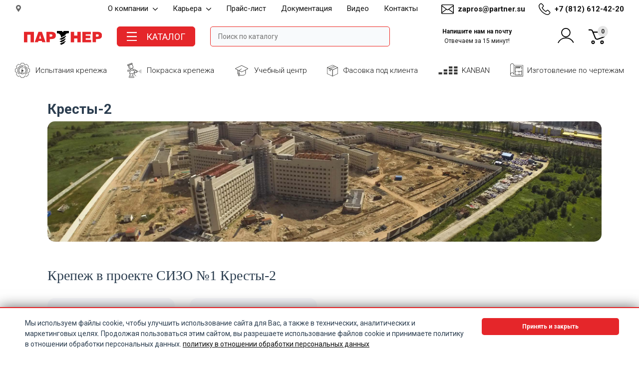

--- FILE ---
content_type: text/html; charset=utf-8
request_url: https://partner.su/kompaniya/proekty/kresty-2
body_size: 32049
content:
<!doctype html>
<html data-n-head-ssr lang="ru" data-n-head="%7B%22lang%22:%7B%22ssr%22:%22ru%22%7D%7D">
  <head >
    <title>Кресты-2 - ГК Партнер</title><meta data-n-head="ssr" name="yandex-verification" content="5754bd3a25b762fa"><meta data-n-head="ssr" data-hid="http-equiv" http-equiv="Content-Type" content="text/html; charset=utf-8"><meta data-n-head="ssr" data-hid="robots" name="robots" content="index, follow"><meta data-n-head="ssr" name="viewport" content="width=device-width, minimum-scale=1, initial-scale=1"><meta data-n-head="ssr" data-hid="og:locale" property="og:locale" content="ru_RU"><meta data-n-head="ssr" data-hid="og:type" property="og:type" content="website"><meta data-n-head="ssr" data-hid="og:site_name" property="og:site_name" content="Профессиональный крепеж ПАРТНЕР"><meta data-n-head="ssr" data-hid="og:image" property="og:image" content="https://partner.su/images/ogbanner.jpg"><meta data-n-head="ssr" data-hid="twitter:image" name="twitter:image" content="https://partner.su/images/ogbanner.jpg"><meta data-n-head="ssr" data-hid="charset" charset="utf-8"><meta data-n-head="ssr" data-hid="mobile-web-app-capable" name="mobile-web-app-capable" content="yes"><meta data-n-head="ssr" data-hid="apple-mobile-web-app-title" name="apple-mobile-web-app-title" content="Партнер"><meta data-n-head="ssr" data-hid="description" name="description" content="СИЗО №1 &quot;Кресты-2&quot; — первый и самый громкий проект, когда тюрьма с богатой историей меняет адрес и начинает новую жизнь."><meta data-n-head="ssr" data-hid="og:title" property="og:title" content="Кресты-2 - ГК Партнер"><meta data-n-head="ssr" data-hid="og:description" property="og:description" content="СИЗО №1 &quot;Кресты-2&quot; — первый и самый громкий проект, когда тюрьма с богатой историей меняет адрес и начинает новую жизнь."><meta data-n-head="ssr" data-hid="og:url" property="og:url" content="https://partner.su/kresty-2"><meta data-n-head="ssr" data-hid="twitter:title" name="twitter:title" content="Кресты-2 - ГК Партнер"><meta data-n-head="ssr" data-hid="twitter:description" name="twitter:description" content="СИЗО №1 &quot;Кресты-2&quot; — первый и самый громкий проект, когда тюрьма с богатой историей меняет адрес и начинает новую жизнь."><link data-n-head="ssr" rel="icon" type="image/x-icon" href="/favicon.ico"><link data-n-head="ssr" rel="stylesheet" href="https://fonts.googleapis.com/css2?family=Inter:wght@100..900&amp;family=Roboto:ital,wght@0,100;0,300;0,400;0,500;0,700;0,900;1,100;1,300;1,400;1,500;1,700;1,900&amp;display=swap"><link data-n-head="ssr" data-hid="shortcut-icon" rel="shortcut icon" href="/dist/icons/icon_64x64.2c4d5a.png"><link data-n-head="ssr" data-hid="apple-touch-icon" rel="apple-touch-icon" href="/dist/icons/icon_512x512.2c4d5a.png" sizes="512x512"><link data-n-head="ssr" rel="manifest" href="/dist/manifest.05ef2aee.webmanifest" data-hid="manifest"><link data-n-head="ssr" rel="canonical" href="https://partner.su/kresty-2"><link rel="preload" href="/dist/0b0e4f0.js" as="script"><link rel="preload" href="/dist/ae1f320.js" as="script"><link rel="preload" href="/dist/css/3c88163.css" as="style"><link rel="preload" href="/dist/37facd8.js" as="script"><link rel="preload" href="/dist/css/a2e2360.css" as="style"><link rel="preload" href="/dist/9553da3.js" as="script"><link rel="preload" href="/dist/css/0960a91.css" as="style"><link rel="preload" href="/dist/01451f2.js" as="script"><link rel="stylesheet" href="/dist/css/3c88163.css"><link rel="stylesheet" href="/dist/css/a2e2360.css"><link rel="stylesheet" href="/dist/css/0960a91.css">
  </head>
  <body >
    <div data-server-rendered="true" id="partner_app"><!----><div id="__layout"><div id="app" data-v-74adf9d2><div class="d-none d-sm-block top-panel" data-v-74adf9d2><div class="container" data-v-74adf9d2><div class="top-menu-row" data-v-74adf9d2><div class="top-menu-col" style="width:15%; text-align: left;" data-v-74adf9d2><img alt="Регион пользователя" src="[data-uri]" style="width: 14px; height: 14px;" data-v-74adf9d2>
            <span style="font-size:14px;" data-v-74adf9d2></span></div> <div class="top-menu-col" data-v-74adf9d2><div class="menu-row-top" data-v-74adf9d2><div class="menu-col-top" data-v-74adf9d2><a href="/kompaniya/proekty/kresty-2#" class="menu-list-top" data-v-74adf9d2>
                О компании <img src="[data-uri]" alt="arrowmenu" data-v-74adf9d2></a> <div class="menu-list-elm-top" data-v-74adf9d2><a href="/kompaniya" title="История компании и информация о компании - ПАРТНЕР" class="menu-list-elm-a-top nuxt-link-active" data-v-74adf9d2><div class="menu-list-elm-text-top" data-v-74adf9d2>
                    История компании
                  </div></a> <a href="/proizvodstvo-krepezha" title="Собственное производство крепежа - ПАРТНЕР" class="menu-list-elm-a-top" data-v-74adf9d2><div class="menu-list-elm-text-top" data-v-74adf9d2>
                    Производство крепежа
                  </div></a> <a href="/kompaniya/proekty/" title="Проекты с нашим крепежом - ПАРТНЕР" class="menu-list-elm-a-top nuxt-link-active" data-v-74adf9d2><div class="menu-list-elm-text-top" data-v-74adf9d2>
                    Проекты с нашим крепежом
                  </div></a> <a href="/logotip-partner" title="Логотип компании - ПАРТНЕР" class="menu-list-elm-a-top" data-v-74adf9d2><div class="menu-list-elm-text-top" data-v-74adf9d2>
                    Логотип компании
                  </div></a> <a href="/katalog-krepezha-pdf" title="Каталог крепежа PDF - ПАРТНЕР" class="menu-list-elm-a-top" data-v-74adf9d2><div class="menu-list-elm-text-top" data-v-74adf9d2>
                    Каталог крепежа pdf
                  </div></a> <a href="/postavshhikam" title="Поставщикам - ПАРТНЕР" class="menu-list-elm-a-top" data-v-74adf9d2><div class="menu-list-elm-text-top" data-v-74adf9d2>
                    Поставщикам
                  </div></a></div></div> <div class="menu-col-top" data-v-74adf9d2><a href="/kompaniya/proekty/kresty-2#" class="menu-list-top" data-v-74adf9d2>
                Карьера <img src="[data-uri]" alt="arrowmenu" data-v-74adf9d2></a> <div class="menu-list-elm-top" data-v-74adf9d2><a href="/karera" title="Карьера в нашей компании - ПАРТНЕР" class="menu-list-elm-a-top" data-v-74adf9d2><div class="menu-list-elm-text-top" data-v-74adf9d2>
                    Карьера в компании
                  </div></a> <a href="/karera/vakansii" title="Вакансии в нашей компании - ПАРТНЕР" class="menu-list-elm-a-top" data-v-74adf9d2><div class="menu-list-elm-text-top" data-v-74adf9d2>
                    Вакансии
                  </div></a></div></div> <div class="menu-col-top" data-v-74adf9d2><a href="/price-list" title="Прайс-лист - ПАРТНЕР" class="menu-list-top" data-v-74adf9d2>
                Прайс-лист
              </a></div> <div class="menu-col-top" data-v-74adf9d2><a href="/documents" title="Документация - ПАРТНЕР" class="menu-list-top" data-v-74adf9d2>
                Документация
              </a></div> <div class="menu-col-top" data-v-74adf9d2><a href="/video-kontent" title="Видео контент - ПАРТНЕР" class="menu-list-top" data-v-74adf9d2>
                Видео
              </a></div> <div class="menu-col-top" data-v-74adf9d2><a href="/kontakt" title="Контакты в Москве и Санкт-Петербурге - ПАРТНЕР" class="menu-list-top" data-v-74adf9d2>
                Контакты
              </a></div></div></div> <div class="top-menu-col d-flex justify-content-end align-items-center" style="width: 15%; text-align: right;" data-v-74adf9d2><img alt="Открыть каталог" src="/dist/img/email.c6b68af.svg" class="mr-2" style="width:25px;" data-v-74adf9d2> <a title="E-mail компании Партнер" href="mailto:zapros@partner.su" class="contact-link" data-v-74adf9d2>zapros@partner.su</a></div> <div class="top-menu-col d-flex justify-content-end align-items-center" style="width: 16%; text-align: right;" data-v-74adf9d2><img alt="Открыть каталог" src="/dist/img/phone2.912b12c.svg" class="mr-2" style="width:24px;" data-v-74adf9d2> <a title="Телефон компании Партнер" href="tel:88126124220" class="contact-link" data-v-74adf9d2>+7 (812) 612-42-20</a></div></div></div></div> <div class="header-panel" data-v-74adf9d2><div class="container" data-v-74adf9d2><div class="d-flex flex-wrap align-items-center" data-v-74adf9d2><div class="col-2 d-block d-sm-none d-md-none d-lg-none d-xl-none d-xxl-none" data-v-74adf9d2></div> <div class="col-8 col-sm logocont" data-v-74adf9d2><a href="/" title="Перейти на главную - ПАРТНЕР" class="nuxt-link-active" data-v-74adf9d2><img alt="Логотип компании Партнер" src="/dist/img/Logo_partner_SVG.89a8f01.svg" class="logo-block" data-v-74adf9d2></a></div> <div class="d-block col-2 d-sm-none d-md-none d-lg-none d-xl-none d-xxl-none" data-v-74adf9d2></div> <div class="d-none d-sm-block col-sm" data-v-74adf9d2><div class="catalog-button" data-v-74adf9d2><img alt="Открыть каталог" src="[data-uri]" style="width:20px;" data-v-74adf9d2> <!---->
            Каталог
          </div></div> <div class="d-sm-none col-sm d-flex justify-content-between align-items-center" data-v-74adf9d2><div class="col-6" data-v-74adf9d2><a href="/" title="Перейти на главную - ПАРТНЕР" class="nuxt-link-active" data-v-74adf9d2><img alt="Логотип компании Партнер" src="/dist/img/Logo_partner_SVG.89a8f01.svg" class="logo-block" data-v-74adf9d2></a></div> <div class="col-2" data-v-74adf9d2><a href="mailto:zapros@partner.su" data-v-74adf9d2><img src="/dist/img/iconpost.ab887e4.svg" alt="иконка почты" width="45" data-v-74adf9d2></a></div> <div class="col-2" data-v-74adf9d2><a title="Телефон компании Партнер" href="tel:88126124220" class="d-flex align-items-center mx-auto" data-v-74adf9d2><img src="/dist/img/phone.2f3d806.svg" alt="иконка телефон" width="45" class="mr-3" data-v-74adf9d2></a></div></div> <div class="col" data-v-74adf9d2><div id="search-product" data-v-248e1490 data-v-74adf9d2><div class="search-block" data-v-248e1490><input aria-label="Поле ввода поиска" placeholder="Поиск по каталогу" value="" class="mega-search" data-v-248e1490></div> <!----></div></div> <div class="d-none col-sm d-sm-flex align-items-center justify-content-evenly" data-v-74adf9d2><a title="E-mail компании Партнер" href="mailto:zapros@partner.su" class="contact-link" style="font-size: 12px; font-weight: bold; text-align: center; padding-left: 10px; width: 200px; text-decoration: none!important;" data-v-74adf9d2>Напишите нам на почту <br data-v-74adf9d2> <span style="font-weight: normal" data-v-74adf9d2>Отвечаем за 15 минут!</span></a></div> <div class="d-none d-sm-block col-sm" data-v-74adf9d2><div class="cart-block d-flex justify-content-around pl-25" data-v-74adf9d2><!----> <a href="/cart/" data-v-74adf9d2><button class="cart-button" data-v-74adf9d2><div class="cart-row" data-v-74adf9d2><div class="cart-label" data-v-74adf9d2><img alt="Корзина" src="[data-uri]" style="width:33px;height:33px;margin-right:10px;" data-v-74adf9d2> <div class="cart-all-position" data-v-74adf9d2>0</div></div></div></button></a></div></div></div></div></div> <div class="d-none d-sm-block header-bottom-panel" data-v-74adf9d2><div class="container" data-v-74adf9d2><div class="menu-row" data-v-74adf9d2><div class="menu-col d-flex align-items-center" data-v-74adf9d2><img alt="Испытания крепежа" src="/dist/img/mob-lab.55b8567.svg" class="mr-2" style="width:30px; height: 30px;" data-v-74adf9d2> 
          <a href="/ispytaniya-krepezha" title="Испытания крепежа - ПАРТНЕР" class="menu-list" data-v-74adf9d2>
            Испытания крепежа
          </a></div> <div class="menu-col d-flex align-items-center" data-v-74adf9d2><img alt="Покраска крепежа" src="/dist/img/mob-kras.4f90cf3.svg" class="mr-2" style="width:28px; height: 30px;" data-v-74adf9d2> 
          <a href="/pokraska-krepezha" title="Покраска крепежа - ПАРТНЕР" class="menu-list" data-v-74adf9d2>
            Покраска крепежа
          </a></div> <div class="menu-col d-flex align-items-center" data-v-74adf9d2><img alt="Учебный центр" src="[data-uri]" class="mr-2" style="width:28px; height: 23px;" data-v-74adf9d2> 
          <a href="/akademiya-krepezha/uchebnyy-tsentr/" title="Учебный центр - ПАРТНЕР" class="menu-list" data-v-74adf9d2>
            Учебный центр
          </a></div> <div class="menu-col d-flex align-items-center" data-v-74adf9d2><img alt="Фасовка под клиента" src="/dist/img/mob-box.9cf7ec9.svg" class="mr-2" style="width:22px; height: 23px;" data-v-74adf9d2> 
          <a href="/fasovka-krepezha-pod-klienta" title="Фасовка крепежа под клиента - ПАРТНЕР" class="menu-list" data-v-74adf9d2>
            Фасовка под клиента
          </a></div> <div class="menu-col d-flex align-items-center" data-v-74adf9d2><img alt="KANBAN" src="[data-uri]" class="mr-2" style="width:39px; height: 16px;" data-v-74adf9d2> <a href="/kanban" title="Поставки по системе KANBAN точно в срок - ПАРТНЕР" class="menu-list" data-v-74adf9d2>
            KANBAN
          </a></div> <div class="menu-col d-flex align-items-center" data-v-74adf9d2><img alt="Изготовление по чертежам" src="/dist/img/mob-chert.292a70b.svg" class="mr-2" style="width:26px; height: 28px; margin-top: -3px;" data-v-74adf9d2> <a href="/izgotovlenie-po-chertezham" title="Изготовление по чертежам - ПАРТНЕР" class="menu-list" data-v-74adf9d2>
            Изготовление по чертежам
          </a></div></div></div></div> <div id="catalog-menu-block" data-v-74adf9d2><div id="catalog-menu" data-v-618a8a9e data-v-74adf9d2><div class="container" data-v-618a8a9e><div class="row" style="margin: 0 -5px;" data-v-618a8a9e><div class="col-sm-3" data-v-618a8a9e><div class="row" data-v-618a8a9e><div class="col-xs-2" data-v-618a8a9e><img src="/img/catmenu/ankery.jpg" alt="крепеж" data-v-618a8a9e></div> <div class="col-xs-10 hpnavcattype" data-v-618a8a9e><a href="/catalog/ankery" data-v-618a8a9e>Анкеры</a></div></div> <a href="/catalog/klinovye-ankery" data-v-618a8a9e>Клиновые анкеры</a> <br data-v-618a8a9e><a href="/catalog/khimicheskie-ankery" data-v-618a8a9e>Химические анкеры</a> <br data-v-618a8a9e><a href="/catalog/anker-gilzy" data-v-618a8a9e>Анкер гильзы</a> <br data-v-618a8a9e><a href="/catalog/ankery-latunnye" data-v-618a8a9e>Анкеры латунные</a> <br data-v-618a8a9e><a href="/catalog/zabivnye-ankery" data-v-618a8a9e>Забивные анкеры</a> <br data-v-618a8a9e><a href="/catalog/ankery-potolochnye" data-v-618a8a9e>Анкеры потолочные</a> <br data-v-618a8a9e><a href="/catalog/ankery-ramnye" data-v-618a8a9e>Анкеры рамные</a> <br data-v-618a8a9e><a href="/catalog/ankernye-bolty" data-v-618a8a9e>Анкерные болты</a> <br data-v-618a8a9e><a href="/catalog/bazaltoplastikovye-ankery" data-v-618a8a9e>Базальтопластиковые анкеры</a> <br data-v-618a8a9e><a href="/catalog/bystrofiksiruyushchie-gvozdi" data-v-618a8a9e>Быстрофиксирующие гвозди</a> <br data-v-618a8a9e> <br data-v-618a8a9e><div class="row" data-v-618a8a9e><div class="col-xs-2" data-v-618a8a9e><img src="/img/catmenu/ner.jpg" alt="крепеж" data-v-618a8a9e></div> <div class="col-xs-10 hpnavcattype" data-v-618a8a9e><a href="/catalog/nerzhaveyushchiy-krepezh" data-v-618a8a9e>Нержавеющий крепеж</a></div></div> <a href="/catalog/bolty-nerzhaveyushchie" data-v-618a8a9e>Болты нержавеющие</a> <br data-v-618a8a9e><a href="/catalog/vinty-nerzhaveyushchie" data-v-618a8a9e>Винты нержавеющие</a> <br data-v-618a8a9e><a href="/catalog/gayki-nerzhaveyushchie" data-v-618a8a9e>Гайки нержавеющие</a> <br data-v-618a8a9e><a href="/catalog/koltsa-nerzhaveyushchie" data-v-618a8a9e>Кольца нержавеющие</a> <br data-v-618a8a9e><a href="/catalog/shayby-nerzhaveyushchie" data-v-618a8a9e>Шайбы нержавеющие</a> <br data-v-618a8a9e><a href="/catalog/shpilki-nerzhaveyushchie" data-v-618a8a9e>Шпильки нержавеющие</a> <br data-v-618a8a9e><a href="/catalog/shplinty-nerzhaveyushchie" data-v-618a8a9e>Шплинты нержавеющие</a> <br data-v-618a8a9e><a href="/catalog/shtifty-nerzhaveyushchie" data-v-618a8a9e>Штифты нержавеющие</a> <br data-v-618a8a9e><a href="/catalog/takelazh-iz-nerzhaveyushchey-stali" data-v-618a8a9e>Такелаж нержавеющий</a> <br data-v-618a8a9e><a href="/catalog/samorezy-iz-nerzhaveyushchey-stali" data-v-618a8a9e>Саморезы из нержавеющей стали</a> <br data-v-618a8a9e> <br data-v-618a8a9e><div class="row" data-v-618a8a9e><div class="col-xs-2" data-v-618a8a9e><img src="/img/catmenu/elek.jpg" alt="крепеж" data-v-618a8a9e></div> <div class="col-xs-10 hpnavcattype" data-v-618a8a9e><a href="/catalog/elektromontazhnyy-krepezh" data-v-618a8a9e>Электромонтажный крепеж</a></div></div> <a href="/catalog/alyuminievye-skoby" data-v-618a8a9e>Алюминиевые скобы</a> <br data-v-618a8a9e><a href="/catalog/provoloka-vyazalnaya" data-v-618a8a9e>Вязальная проволока</a> <br data-v-618a8a9e><a href="/catalog/kabelnye-styazhki" data-v-618a8a9e>Кабельные стяжки</a> <br data-v-618a8a9e><a href="/catalog/skoby-dlya-kabelya-plastikovye" data-v-618a8a9e>Скобы пластиковые для кабеля</a> <br data-v-618a8a9e><a href="/catalog/lenty-perforirovannye" data-v-618a8a9e>Ленты перфорированные</a> <br data-v-618a8a9e><a href="/catalog/fiksatory" data-v-618a8a9e>Фиксаторы</a> <br data-v-618a8a9e><a href="/catalog/khomuty-trubnye" data-v-618a8a9e>Хомуты трубные</a> <br data-v-618a8a9e> <br data-v-618a8a9e></div><div class="col-sm-3" data-v-618a8a9e><div class="row" data-v-618a8a9e><div class="col-xs-2" data-v-618a8a9e><img src="/img/catmenu/dubeli.jpg" alt="крепеж" data-v-618a8a9e></div> <div class="col-xs-10 hpnavcattype" data-v-618a8a9e><a href="/catalog/dyubeli" data-v-618a8a9e>Дюбели</a></div></div> <a href="/catalog/dyubeli-fasadnye" data-v-618a8a9e>Дюбели фасадные</a> <br data-v-618a8a9e><a href="/catalog/dyubeli-raspornye" data-v-618a8a9e>Дюбели распорные</a> <br data-v-618a8a9e><a href="/catalog/dyubel-gvozdi" data-v-618a8a9e>Дюбель-гвозди</a> <br data-v-618a8a9e><a href="/catalog/dyubeli-dlya-gazobetona" data-v-618a8a9e>Дюбели для газобетона</a> <br data-v-618a8a9e><a href="/catalog/dyubeli-dlya-gipsokartona" data-v-618a8a9e>Дюбели для гипсокартона</a> <br data-v-618a8a9e><a href="/catalog/dyubeli-universalnye" data-v-618a8a9e>Дюбели универсальные</a> <br data-v-618a8a9e><a href="/catalog/dyubeli-dlya-stroitelnykh-lesov" data-v-618a8a9e>Дюбели для строительных лесов</a> <br data-v-618a8a9e><a href="/catalog/dyubeli-dlya-teploizolyatsii" data-v-618a8a9e>Дюбели для теплоизоляции</a> <br data-v-618a8a9e> <br data-v-618a8a9e><div class="row" data-v-618a8a9e><div class="col-xs-2" data-v-618a8a9e><img src="/img/catmenu/metr.jpg" alt="крепеж" data-v-618a8a9e></div> <div class="col-xs-10 hpnavcattype" data-v-618a8a9e><a href="/catalog/metricheskiy-krepezh" data-v-618a8a9e>Метрический крепеж</a></div></div> <a href="/catalog/bolty" data-v-618a8a9e>Болты</a> <br data-v-618a8a9e><a href="/catalog/vinty" data-v-618a8a9e>Винты</a> <br data-v-618a8a9e><a href="/catalog/gayki" data-v-618a8a9e>Гайки</a> <br data-v-618a8a9e><a href="/catalog/koltsa" data-v-618a8a9e>Кольца</a> <br data-v-618a8a9e><a href="/catalog/shayby" data-v-618a8a9e>Шайбы</a> <br data-v-618a8a9e><a href="/catalog/shpilki" data-v-618a8a9e>Шпильки</a> <br data-v-618a8a9e><a href="/catalog/shplinty" data-v-618a8a9e>Шплинты</a> <br data-v-618a8a9e><a href="/catalog/shtifty" data-v-618a8a9e>Штифты</a> <br data-v-618a8a9e> <br data-v-618a8a9e><div class="row" data-v-618a8a9e><div class="col-xs-2" data-v-618a8a9e><img src="/img/catmenu/der.jpg" alt="крепеж" data-v-618a8a9e></div> <div class="col-xs-10 hpnavcattype" data-v-618a8a9e><a href="/catalog/krepezh-dlya-derevyannogo-domostroeniya" data-v-618a8a9e>Деревянное домостроение</a></div></div> <a href="/catalog/perforirovannyy-krepezh" data-v-618a8a9e>Перфорированный крепеж</a> <br data-v-618a8a9e><a href="/catalog/klyaymery" data-v-618a8a9e>Кляймеры</a> <br data-v-618a8a9e><a href="/catalog/kreplenie-eurotec" data-v-618a8a9e>Крепление Eurotec</a> <br data-v-618a8a9e><a href="/catalog/kreplenie-knapp" data-v-618a8a9e>Крепление Knapp</a> <br data-v-618a8a9e> <br data-v-618a8a9e><div class="row" data-v-618a8a9e><div class="col-xs-2" data-v-618a8a9e><img src="/img/catmenu/santeh.png" alt="крепеж" data-v-618a8a9e></div> <div class="col-xs-10 hpnavcattype" data-v-618a8a9e><a href="/catalog/santekhnicheskiy-krepezh" data-v-618a8a9e>Сантехнический крепеж</a></div></div> <a href="/catalog/krepleniya-dlya-rakoviny-i-unitaza" data-v-618a8a9e>Крепления для раковины</a> <br data-v-618a8a9e><a href="/catalog/khomuty" data-v-618a8a9e>Хомуты</a> <br data-v-618a8a9e> <br data-v-618a8a9e><div class="row" data-v-618a8a9e><div class="col-xs-2" data-v-618a8a9e><img src="/img/catmenu/okrkrep.jpg" alt="крепеж" data-v-618a8a9e></div> <div class="col-xs-10 hpnavcattype" data-v-618a8a9e><a href="/kompaniya/proekty/kresty-2" aria-current="page" class="nuxt-link-exact-active nuxt-link-active" data-v-618a8a9e>Крепеж окрашенный</a></div></div> <a href="/catalog/shurupy-i-samorezy-okrashennye" data-v-618a8a9e>Шурупы и саморезы окрашенные</a> <br data-v-618a8a9e><a href="/catalog/zaklepki-okrashennye" data-v-618a8a9e>Заклепки окрашенные</a> <br data-v-618a8a9e> <br data-v-618a8a9e></div><div class="col-sm-3" data-v-618a8a9e><div class="row" data-v-618a8a9e><div class="col-xs-2" data-v-618a8a9e><img src="/img/catmenu/zak.jpg" alt="крепеж" data-v-618a8a9e></div> <div class="col-xs-10 hpnavcattype" data-v-618a8a9e><a href="/catalog/zaklepki" data-v-618a8a9e>Заклепки</a></div></div> <a href="/catalog/zaklepki-vytyazhnye" data-v-618a8a9e>Заклепки вытяжные</a> <br data-v-618a8a9e><a href="/catalog/zaklepki-zabivnye-pod-molotok" data-v-618a8a9e>Заклепки забивные</a> <br data-v-618a8a9e><a href="/catalog/zaklepki-rezbovye" data-v-618a8a9e>Заклепки резьбовые</a> <br data-v-618a8a9e><a href="/catalog/vtulki-ogranichitelnye" data-v-618a8a9e>Втулки ограничительные</a> <br data-v-618a8a9e> <br data-v-618a8a9e><div class="row" data-v-618a8a9e><div class="col-xs-2" data-v-618a8a9e><img src="/img/catmenu/tak.jpg" alt="крепеж" data-v-618a8a9e></div> <div class="col-xs-10 hpnavcattype" data-v-618a8a9e><a href="/catalog/takelazh" data-v-618a8a9e>Такелаж</a></div></div> <a href="/catalog/kanaty-verevki" data-v-618a8a9e>Канаты/Веревки</a> <br data-v-618a8a9e><a href="/catalog/stropy" data-v-618a8a9e>Стропы</a> <br data-v-618a8a9e><a href="/catalog/vertlyugi" data-v-618a8a9e>Вертлюги</a> <br data-v-618a8a9e><a href="/catalog/zazhimy" data-v-618a8a9e>Зажимы</a> <br data-v-618a8a9e><a href="/catalog/karabiny" data-v-618a8a9e>Карабины</a> <br data-v-618a8a9e><a href="/catalog/koushi" data-v-618a8a9e>Коуши</a> <br data-v-618a8a9e><a href="/catalog/kryuchki-i-koltsa" data-v-618a8a9e>Крючки и кольца</a> <br data-v-618a8a9e><a href="/catalog/rym-gayki-bolty" data-v-618a8a9e>Рым-гайки/болты</a> <br data-v-618a8a9e><a href="/catalog/skoby-takelazhnye" data-v-618a8a9e>Скобы такелажные</a> <br data-v-618a8a9e><a href="/catalog/takelazhnye-bloki" data-v-618a8a9e>Такелажные блоки</a> <br data-v-618a8a9e><a href="/catalog/talrepy" data-v-618a8a9e>Талрепы</a> <br data-v-618a8a9e><a href="/catalog/trosy" data-v-618a8a9e>Тросы</a> <br data-v-618a8a9e><a href="/catalog/tsepi-i-zvenya" data-v-618a8a9e>Цепи и звенья</a> <br data-v-618a8a9e> <br data-v-618a8a9e><div class="row" data-v-618a8a9e><div class="col-xs-2" data-v-618a8a9e><img src="/img/catmenu/meb.jpg" alt="крепеж" data-v-618a8a9e></div> <div class="col-xs-10 hpnavcattype" data-v-618a8a9e><a href="/catalog/mebelnyy-krepyozh" data-v-618a8a9e>Мебельный крепеж</a></div></div> <a href="/catalog/dzhoker-sistema" data-v-618a8a9e>Джокер система</a> <br data-v-618a8a9e><a href="/catalog/mebelnye-ugolki-i-plastiny" data-v-618a8a9e>Мебельные уголки</a> <br data-v-618a8a9e><a href="/catalog/kryuk-shurupy" data-v-618a8a9e>Крюк шурупы</a> <br data-v-618a8a9e><a href="/catalog/zaglushka-dekorativnaya" data-v-618a8a9e>Декоративные заглушки</a> <br data-v-618a8a9e><a href="/catalog/styazhka-mebelnaya-vint-konfirmat" data-v-618a8a9e>Мебельные стяжки</a> <br data-v-618a8a9e><a href="/catalog/punkty-i-dempfery" data-v-618a8a9e>Пункты и демпферы</a> <br data-v-618a8a9e><a href="/catalog/podshipniki" data-v-618a8a9e>Подшипники</a> <br data-v-618a8a9e><a href="/catalog/zaglushka-samokleyka" data-v-618a8a9e>Заглушки самоклеящиеся</a> <br data-v-618a8a9e><a href="/catalog/shkant-mebelnyy" data-v-618a8a9e>Шкант мебельный</a> <br data-v-618a8a9e><a href="/catalog/styazhka-mezhsektsionnaya" data-v-618a8a9e>Стяжки межсекционные</a> <br data-v-618a8a9e><a href="/catalog/zerkaloderzhatel" data-v-618a8a9e>Зеркалодержатели</a> <br data-v-618a8a9e> <br data-v-618a8a9e></div><div class="col-sm-3" data-v-618a8a9e><div class="row" data-v-618a8a9e><div class="col-xs-2" data-v-618a8a9e><img src="/img/catmenu/sam.jpg" alt="крепеж" data-v-618a8a9e></div> <div class="col-xs-10 hpnavcattype" data-v-618a8a9e><a href="/catalog/shurupy-samorezy" data-v-618a8a9e>Шурупы, саморезы</a></div></div> <a href="/catalog/universalnye-samorezy" data-v-618a8a9e>Универсальные саморезы</a> <br data-v-618a8a9e><a href="/catalog/krovelnye-samorezy" data-v-618a8a9e>Кровельные саморезы</a> <br data-v-618a8a9e><a href="/catalog/samorezy-s-pressshayboy-dlya-tonkikh-listov-li-klopy" data-v-618a8a9e>Саморезы по металлу</a> <br data-v-618a8a9e><a href="/catalog/samorezy-dlya-gipsokartonnykh-listov" data-v-618a8a9e>Саморезы для гипсокартона</a> <br data-v-618a8a9e><a href="/catalog/samorezy-dlya-gipsovoloknistykh-listov-gvl-ph" data-v-618a8a9e>Саморезы для ГВЛ</a> <br data-v-618a8a9e><a href="/catalog/shurupy-dlya-krepleniya-dereva-k-metallu" data-v-618a8a9e>Саморезы дерево/металл</a> <br data-v-618a8a9e><a href="/catalog/shurupy-dlya-krepleniya-izolyatsionnykh-materialov" data-v-618a8a9e>Для изоляционных материалов</a> <br data-v-618a8a9e><a href="/catalog/shurupy-dlya-sendvich-paneley" data-v-618a8a9e>Шурупы для сэндвич панелей</a> <br data-v-618a8a9e><a href="/catalog/konstruktsionnye-shurupy-heco-topix" data-v-618a8a9e>Конструкционные шурупы HECO</a> <br data-v-618a8a9e><a href="/catalog/konstruktsionnye-shurupy-spax" data-v-618a8a9e>Конструкционные шурупы SPAX</a> <br data-v-618a8a9e><a href="/catalog/finishnye-samorezy" data-v-618a8a9e>Финишные саморезы</a> <br data-v-618a8a9e><a href="/catalog/shurup-shpilka-santekhnicheskaya" data-v-618a8a9e>Шуруп-шпилька сантехническая</a> <br data-v-618a8a9e><a href="/catalog/potolochnyy-shurup-sik-zhpass-ph" data-v-618a8a9e>Потолочный шуруп</a> <br data-v-618a8a9e><a href="/catalog/shurupy-i-samorezy-po-standartu-din" data-v-618a8a9e>Шурупы и саморезы по стандарту DIN</a> <br data-v-618a8a9e><a href="/catalog/shurupy-po-betonu" data-v-618a8a9e>Шурупы по бетону</a> <br data-v-618a8a9e> <br data-v-618a8a9e><div class="row" data-v-618a8a9e><div class="col-xs-2" data-v-618a8a9e><img src="/img/catmenu/gvozd.jpg" alt="крепеж" data-v-618a8a9e></div> <div class="col-xs-10 hpnavcattype" data-v-618a8a9e><a href="/catalog/gvozdi" data-v-618a8a9e>Гвозди</a></div></div> <a href="/catalog/gvozdi-dlya-montazhnogo-pistoleta" data-v-618a8a9e>Гвозди для монтажного пистолета</a> <br data-v-618a8a9e><a href="/catalog/gvozdi-obivochnye" data-v-618a8a9e>Гвозди обивочные</a> <br data-v-618a8a9e><a href="/catalog/gvozdi-finishnye" data-v-618a8a9e>Гвозди финишные</a> <br data-v-618a8a9e><a href="/catalog/gvozdi-shifernye" data-v-618a8a9e>Гвозди шиферные</a> <br data-v-618a8a9e><a href="/catalog/gvozdi-ershenye" data-v-618a8a9e>Ершеные гвозди</a> <br data-v-618a8a9e><a href="/catalog/gvozdi-krovelnye" data-v-618a8a9e>Кровельные гвозди</a> <br data-v-618a8a9e><a href="/catalog/gvozdi-stroitelnye" data-v-618a8a9e>Строительные гвозди</a> <br data-v-618a8a9e> <br data-v-618a8a9e><div class="row" data-v-618a8a9e><div class="col-xs-2" data-v-618a8a9e><img src="/img/catmenu/nab.jpg" alt="крепеж" data-v-618a8a9e></div> <div class="col-xs-10 hpnavcattype" data-v-618a8a9e><a href="/catalog/nabory-krepezha" data-v-618a8a9e>Наборы крепежа</a></div></div>  <br data-v-618a8a9e><div class="row" data-v-618a8a9e><div class="col-xs-2" data-v-618a8a9e><img src="/img/catmenu/arm.jpg" alt="крепеж" data-v-618a8a9e></div> <div class="col-xs-10 hpnavcattype" data-v-618a8a9e><a href="/catalog/armiruyushchie-materialy" data-v-618a8a9e>Армирующие материалы</a></div></div>  <br data-v-618a8a9e><div class="row" data-v-618a8a9e><div class="col-xs-2" data-v-618a8a9e><img src="/img/catmenu/instr.jpg" alt="крепеж" data-v-618a8a9e></div> <div class="col-xs-10 hpnavcattype" data-v-618a8a9e><a href="/catalog/instrument" data-v-618a8a9e>Инструмент</a></div></div> <a href="/catalog/ruchnoy-instrument" data-v-618a8a9e>Ручной инструмент</a> <br data-v-618a8a9e><a href="/catalog/osnastka-dlya-elektroinstrumenta" data-v-618a8a9e>Оснастка для электроинструмента</a> <br data-v-618a8a9e> <br data-v-618a8a9e></div></div> <div data-v-618a8a9e><br data-v-618a8a9e><br data-v-618a8a9e><br data-v-618a8a9e></div></div></div></div> <div id="mobile-menu-block" data-v-b080d29c data-v-74adf9d2><div class="row mb-4 mt-4" data-v-b080d29c><div class="col-2 d-block d-sm-none d-md-none d-lg-none d-xl-none d-xxl-none" data-v-b080d29c></div> <div class="col-8 col-sm logocont" data-v-b080d29c><a href="/" title="Перейти на главную Купить крепеж - ПАРТНЕР" class="nuxt-link-active" data-v-b080d29c><img alt="Логотип компании Партнер" src="/dist/img/Logo_partner_SVG.89a8f01.svg" class="logo-block" data-v-b080d29c></a></div> <div class="col-2 d-block d-sm-none d-md-none d-lg-none d-xl-none d-xxl-none" data-v-b080d29c></div></div> <div class="mobile-menu__list" data-v-b080d29c><div class="row mb-3" data-v-b080d29c><div class="col-12 mobile-menu__text-title" data-v-b080d29c>Меню
        <div class="mobile-menu__close_wrapper" data-v-b080d29c><img alt="Закрыть" src="[data-uri]" class="mobile-menu__close" style="width:14px; height: 14px;" data-v-b080d29c></div></div></div> <a href="/catalog-mobile-menu" title="Каталог крепежа PDF - ПАРТНЕР" class="mobile-menu__list-item font-weight-bold" style="text-decoration:none;border:3px solid #dcdcdc;" data-v-b080d29c><div data-v-b080d29c><img src="[data-uri]" alt="Каталог крепежа" style="width:20px;height:13px;" data-v-b080d29c>
           <span style="font-size:16px;" data-v-b080d29c>Каталог крепежа</span></div> <img src="[data-uri]" alt="" width="10" class="ml-auto" data-v-b080d29c></a> <div class="mobile-menu__list-item-contact font-weight-bold" style="text-decoration: none;" data-v-b080d29c><a href="tel:88126124220" class="main-phone" data-v-b080d29c><img src="/dist/img/phone.2f3d806.svg" alt width="21" data-v-b080d29c>
        +7 (812) 612-42-20
      </a> <span data-v-b080d29c>Ищите крепеж оптом? Звоните!</span></div> <div class="mobile-menu__list-item-contact font-weight-bold" data-v-b080d29c><a href="mailto:zapros@partner.su" class="main-mail" data-v-b080d29c><img src="/dist/img/envelope.9b7d4cd.svg" alt width="25" data-v-b080d29c>
        zapros@partner.su
      </a> <span data-v-b080d29c>Отвечаем за 15 минут!</span></div> <a href="/kontakt" title="Адрес склада - ПАРТНЕР" class="mobile-menu__list-item font-weight-bold" style="text-decoration:none;" data-v-b080d29c><div data-v-b080d29c><img src="/dist/img/contacts.498a8b4.svg" alt="" style="width:17px;height:auto;" data-v-b080d29c>
           <span style="font-size:16px;" data-v-b080d29c>Контакты</span></div> <img src="[data-uri]" alt="" width="10" class="ml-auto" data-v-b080d29c></a> <div class="col-12 mobile-menu__text-title" data-v-b080d29c>Сервис для наших клиентов:</div> <br data-v-b080d29c> <a href="/ispytaniya-krepezha/" title="Испытания крепежа - ПАРТНЕР" class="mobile-menu__list-item" style="text-decoration:none;" data-v-b080d29c><div data-v-b080d29c><img alt="Испытания крепежа" src="/dist/img/mob-lab.55b8567.svg" style="width:26px;height:26px;" data-v-b080d29c>
           Испытания крепежа
      </div> <img src="[data-uri]" alt="" width="10" class="ml-auto" data-v-b080d29c></a> <a href="/akademiya-krepezha/uchebnyy-tsentr/" title="Учебный центр - ПАРТНЕР" class="mobile-menu__list-item" style="text-decoration:none;" data-v-b080d29c><div data-v-b080d29c><img alt="Учебный центр" src="/dist/img/mob-aka.2f05102.svg" style="width:30px;height:24px;" data-v-b080d29c>
           Учебный центр
      </div> <img src="[data-uri]" alt="" width="10" class="ml-auto" data-v-b080d29c></a> <a href="/pokraska-krepezha" title="Покраска крепежа - ПАРТНЕР" class="mobile-menu__list-item" style="text-decoration:none;" data-v-b080d29c><div data-v-b080d29c><img alt="Покраска крепежа" src="/dist/img/mob-kras.4f90cf3.svg" style="width:24px;height:25px;" data-v-b080d29c>
           Покраска крепежа
      </div> <img src="[data-uri]" alt="" width="10" class="ml-auto" data-v-b080d29c></a> <a href="/fasovka-krepezha-pod-klienta" title="Фасовка крепежа под клиента - ПАРТНЕР" class="mobile-menu__list-item" style="text-decoration:none;" data-v-b080d29c><div data-v-b080d29c><img alt="Фасовка под клиента" src="/dist/img/mob-box.9cf7ec9.svg" style="width:24px;height:24px;" data-v-b080d29c>
           Фасовка под клиента
      </div> <img src="[data-uri]" alt="" width="10" class="ml-auto" data-v-b080d29c></a> <a href="/kanban" title="Поставки по системе KANBAN точно в срок - ПАРТНЕР" class="mobile-menu__list-item" style="text-decoration:none;" data-v-b080d29c><div data-v-b080d29c><img alt="KANBAN" src="[data-uri]" title="Поставки по системе KANBAN точно в срок - ПАРТНЕР" style="width:24px;height:9px;" data-v-b080d29c>
           KANBAN
      </div> <img src="[data-uri]" alt="" width="10" class="ml-auto" data-v-b080d29c></a> <a href="/izgotovlenie-po-chertezham" title="Изготовление по чертежам - ПАРТНЕР" class="mobile-menu__list-item" style="text-decoration:none;" data-v-b080d29c><div data-v-b080d29c><img alt="Изготовление по чертежам" src="/dist/img/mob-chert.292a70b.svg" style="width:23px;height:23px;" data-v-b080d29c>
           Изготовление по чертежам
      </div> <img src="[data-uri]" alt="" width="10" class="ml-auto" data-v-b080d29c></a> <hr data-v-b080d29c> <div class="mobile-menu__list-second" data-v-b080d29c><a href="/kompaniya/" title="История компании и информация о компании - ПАРТНЕР" class="mobile-menu__list-item_second nuxt-link-active" style="text-decoration:none;" data-v-b080d29c><img src="/dist/img/o_kompanii.92d5378.svg" alt="" width="57" data-v-b080d29c>
        О компании
      </a> <a href="/karera" title="Карьера в нашей компании - ПАРТНЕР" class="mobile-menu__list-item_second" style="text-decoration:none;" data-v-b080d29c><img src="/dist/img/career.44d83bc.svg" alt="" width="24" data-v-b080d29c>
        Карьера
      </a> <a href="/novosti" title="Новости нашей компании - ПАРТНЕР" class="mobile-menu__list-item_second" style="text-decoration:none;" data-v-b080d29c><img src="/dist/img/news.9a77e67.svg" alt="" width="20" data-v-b080d29c>
        Новости
      </a> <a href="/video-kontent" title="Видео контент - ПАРТНЕР" class="mobile-menu__list-item_second" style="text-decoration:none;" data-v-b080d29c><img src="/dist/img/video.22d9e2e.svg" alt="" width="21" data-v-b080d29c>
        Видео
      </a> <a href="/akademiya-krepezha/" title="Академия крепежа - поможет вам больше узнать про крепеж" class="mobile-menu__list-item_second" style="text-decoration:none;" data-v-b080d29c><img src="/dist/img/academy.6d001f3.svg" alt="" width="29" data-v-b080d29c>
        Академия крепежа
      </a> <a href="/price-list" title="Прайс-лист - ПАРТНЕР" class="mobile-menu__list-item_second" style="text-decoration:none;font-weight:bold;" data-v-b080d29c><img src="/dist/img/news.9a77e67.svg" alt="" width="17" data-v-b080d29c>
        Прайс-листы
      </a> <hr class="w-100" data-v-b080d29c> <a href="/katalog-krepezha-pdf" title="Каталог крепежа pdf - ПАРТНЕР" class="mobile-menu__list-item_second" style="text-decoration:none;" data-v-b080d29c>
        Каталоги крепежа
      </a> <a href="/logotip-partner" title="Логотип компании - ПАРТНЕР" class="mobile-menu__list-item_second" style="text-decoration:none;" data-v-b080d29c>
        Скачать логотип
      </a></div> <br data-v-b080d29c> <a href="/dostavka-i-oplata" title="Доставка и оплата крепежа - ПАРТНЕР" class="mobile-menu__list-item font-weight-bold" style="text-decoration:none;" data-v-b080d29c><div data-v-b080d29c><img src="/dist/img/delivery.f63580d.svg" alt="Доставка и оплата" width="23" data-v-b080d29c>
           Доставка и оплата
      </div> <img src="[data-uri]" alt="" width="10" class="ml-auto" data-v-b080d29c></a> <div data-v-b080d29c><a href="tel:88126124220" class="main-phone" data-v-b080d29c><img src="/dist/img/phone.2f3d806.svg" alt width="21" data-v-b080d29c>
        +7 (812) 612-42-20
      </a></div> <div data-v-b080d29c><a href="mailto:zapros@partner.su" class="main-mail" data-v-b080d29c><img src="/dist/img/envelope.9b7d4cd.svg" alt width="25" data-v-b080d29c>
        zapros@partner.su
      </a></div> <div data-v-b080d29c>
      Физическим лицам:
      <div data-v-b080d29c><a href="tel:88005053153" class="second-phone" data-v-b080d29c><img src="/dist/img/phone.2f3d806.svg" alt width="21" data-v-b080d29c>
          +7 (800) 505-31-53 доб. 330
        </a></div></div> <br data-v-b080d29c> <br data-v-b080d29c> <br data-v-b080d29c> <br data-v-b080d29c> <br data-v-b080d29c> <div data-v-b080d29c></div></div></div> <div class="wrapper" data-v-74adf9d2><div class="content" data-v-74adf9d2><div class="container" data-v-74adf9d2><div id="page-item" data-v-57d6d7f7 data-v-74adf9d2><div class="container" data-v-57d6d7f7><br data-v-57d6d7f7> <div class="row" data-v-57d6d7f7><div class="col-12" data-v-57d6d7f7><h1 data-v-57d6d7f7>Кресты-2</h1></div></div> <div class="row" data-v-57d6d7f7><div class="col-12" data-v-57d6d7f7><div class="bannerheader" data-v-57d6d7f7><img src="/images/proekty/kresty/kresti-2.jpg" alt="кресты 2" data-v-57d6d7f7></div> <div class="bannerheadermob" data-v-57d6d7f7><img src="/images/proekty/kresty/krestimob.webp" alt="кресты 2" data-v-57d6d7f7></div></div></div> <br data-v-57d6d7f7> <div class="row" data-v-57d6d7f7><div class="col-12 col-sm-12" data-v-57d6d7f7><strong data-v-57d6d7f7><h2 data-v-57d6d7f7>Крепеж в проекте СИЗО №1 Кресты-2</h2></strong><br data-v-57d6d7f7> <div class="row" data-v-57d6d7f7><div class="col-12 col-sm-3" data-v-57d6d7f7><div class="block" data-v-57d6d7f7><div class="imgblock" data-v-57d6d7f7><img src="/images/proekty/kresty/product1.png" alt="фасадный дюбель проект кресты" width="100%" height="auto" data-v-57d6d7f7></div> <div class="buttonblock" data-v-57d6d7f7><a href="/catalog/dyubeli-fasadnye" data-v-57d6d7f7>Подробнее</a></div></div></div> <div class="col-12 col-sm-3" data-v-57d6d7f7><div class="block" data-v-57d6d7f7><div class="imgblock" data-v-57d6d7f7><img src="/images/proekty/kresty/product2.png" alt="заклепка проект кресты" width="100%" height="auto" data-v-57d6d7f7></div> <div class="buttonblock" data-v-57d6d7f7><a href="/catalog/zaklepki-vytyazhnye" data-v-57d6d7f7>Подробнее</a></div></div></div></div> <h3 data-v-57d6d7f7>Описание объекта</h3> <p data-v-57d6d7f7>
            СИЗО №1 &quot;Кресты-2&quot; — первый и самый громкий проект, когда тюрьма с богатой историей меняет адрес и начинает новую жизнь.
          </p> <p data-v-57d6d7f7>
            Казенный дом стал самым большим в России и Европе.
          </p> <p data-v-57d6d7f7>
              Строительство изолятора &quot;Кресты-2&quot; началось с 2007 года. Окончание работ и открытие 22 декабря 2017 г. В эксплуатацию введено 20 зданий и сооружений общей площадью более 160 тысяч квадратных метров, 20 тысяч квадратных метров из которых займут камеры. Объекты новых &quot;Крестов&quot; располагаются на территории 35 гектаров, из которых 32 гектара застроены. Изолятор рассчитан на содержание 4 тысяч подследственных.
            </p> <p data-v-57d6d7f7>
              Все режимные здания СИЗО объединены так, что можно перемещаться по территории, не выходя на улицу. Также &quot;Кресты-2&quot; это первый изолятор в РФ, оборудованный лифтами.
            </p> <div class="bannerhead" data-v-57d6d7f7><div class="row" data-v-57d6d7f7><div class="col-12 col-sm-3" data-v-57d6d7f7><img src="/images/proekty/kresty/kresty1.jpg" alt="кресты 2" data-v-57d6d7f7></div> <div class="col-12 col-sm-3" data-v-57d6d7f7><img src="/images/proekty/kresty/kresty2.jpg" alt="кресты 2" data-v-57d6d7f7></div> <div class="col-12 col-sm-3" data-v-57d6d7f7><img src="/images/proekty/kresty/kresty3.jpg" alt="кресты 2" data-v-57d6d7f7></div> <div class="col-12 col-sm-3" data-v-57d6d7f7><img src="/images/proekty/kresty/kresty4.jpg" alt="кресты 2" data-v-57d6d7f7></div></div> <p data-v-57d6d7f7>
                  фото Dmitry Tolkachev с сайта https://ru.wikipedia.org/wiki/%D0%9A%D1%80%D0%B5%D1%81%D1%82%D1%8B
              </p></div> <h3 data-v-57d6d7f7>Основные технико-экономические показатели:</h3> <ol data-v-57d6d7f7><li data-v-57d6d7f7>Адрес — Колпино, Санкт-Петербург;</li> <li data-v-57d6d7f7>Архитекторы — ОАО «СПИИ»;</li> <li data-v-57d6d7f7>Площадь — 35 гектаров;</li> <li data-v-57d6d7f7>Вместимость — 4 000 человек;</li> <li data-v-57d6d7f7>Персонал — 1 500 человек;</li> <li data-v-57d6d7f7>Бюджет строительства — ~12 миллиардов рублей;</li> <li data-v-57d6d7f7>Сроки строительства — с 2007 по 2017 г.</li></ol></div></div></div> <div class="row" data-v-57d6d7f7><div class="col-12 col-sm-12" data-v-57d6d7f7><div class="form" data-v-57d6d7f7><form data-v-57d6d7f7><div class="form-text" data-v-57d6d7f7><h3 data-v-57d6d7f7>Нужна помощь в обеспечении объекта?</h3> <p style="font-size:18px;" data-v-57d6d7f7>Получите консультацию у наших технических специалистов</p></div> <div class="mb-3" data-v-57d6d7f7><input type="name" id="exampleFormControlInputname" placeholder="Ваше имя" value="" class="form-control name" data-v-57d6d7f7></div> <div class="mb-3" data-v-57d6d7f7><input type="phone" id="exampleFormControlInputphone" placeholder="Номер телефона" value="" class="form-control phone" data-v-57d6d7f7></div> <div class="mb-3" data-v-57d6d7f7><input type="email" id="exampleFormControlInput1" placeholder="E-mail" value="" class="form-control email" data-v-57d6d7f7></div> <div class="mb-3 form-check" data-v-57d6d7f7><label for="exampleCheck1" class="form-check-label" data-v-57d6d7f7>Нажимая кнопку &quot;Отправьте заявку&quot;, я даю свое согласие на обработку моих персональных данных, в соответствии с Федеральным законом от 27.07.2006 года №152-ФЗ «О персональных данных», на условиях и для целей, определенных в <a target="_blank" href="/politika-v-otnoshenii-obrabotki-personalnykh-dannykh/" data-v-57d6d7f7>Согласии на обработку персональных данных</a></label></div> <div class="button-wrapper" data-v-57d6d7f7><button type="button" class="btn-zayavka" data-v-57d6d7f7>Отправьте заявку</button></div> <div style="text-align:center; color:#e5262a; font-weight:bold; width:100%; height:auto; padding:10px;" data-v-57d6d7f7>
                      
                  </div></form></div></div></div> <br data-v-57d6d7f7><br data-v-57d6d7f7><br data-v-57d6d7f7> <div class="row" data-v-57d6d7f7><div class="col-12 col-sm-12" data-v-57d6d7f7><div class="page-content" data-v-57d6d7f7></div> <!----></div></div></div></div></div></div> <div class="footer-top mt-30" data-v-74adf9d2><div class="container" data-v-74adf9d2><div class="d-flex flex-wrap align-items-center" data-v-74adf9d2><div class="col-12 col-sm-4 text-center" data-v-74adf9d2><div class="footer-tel" data-v-74adf9d2><a href="tel:88126124220" data-v-74adf9d2>8 (812) 612-42-20</a></div> <div data-v-74adf9d2><p data-v-74adf9d2>Понедельник-пятница: с 9:00 до 18:00</p></div></div> <div class="col-12 col-sm-4 text-center mb-20" data-v-74adf9d2><div style="font-weight: bold; font-size: 24px;" data-v-74adf9d2>Не нашли подходящего товара?</div> <div style="font-size: 20px;" data-v-74adf9d2>Поможем выбрать!</div></div> <div class="col-12 col-sm-4 text-center" data-v-74adf9d2><button class="opt-offer" data-v-74adf9d2>Получить оптовые скидки!<span class="flare" data-v-74adf9d2></span></button></div></div></div></div> <div class="footer-link" data-v-74adf9d2><div class="container" data-v-74adf9d2><div class="d-flex flex-wrap" data-v-74adf9d2><div class="col-12 col-sm-3 footer-item" data-v-74adf9d2><div class="footer-menu-title" data-v-74adf9d2>О КОМПАНИИ</div> <div style="padding: 5px 0px 5px 0px;" data-v-74adf9d2><a href="/proizvodstvo-krepezha" title="Производство - ПАРТНЕР" data-v-74adf9d2>Производство</a></div> <div style="padding: 5px 0px 5px 0px;" data-v-74adf9d2><a href="/kompaniya" title="История компании - ПАРТНЕР" class="nuxt-link-active" data-v-74adf9d2>История компании</a></div> <div style="padding: 5px 0px 5px 0px;" data-v-74adf9d2><a href="/documents" title="Документация - ПАРТНЕР" data-v-74adf9d2>Документация</a></div> <div style="padding: 5px 0px 5px 0px;" data-v-74adf9d2><a href="/kompaniya/proekty/" title="Проекты с нашим крепежом - ПАРТНЕР" class="nuxt-link-active" data-v-74adf9d2>Проекты с нашим крепежом</a></div> <div style="padding: 5px 0px 5px 0px;" data-v-74adf9d2><a href="/logotip-partner" title="Логотип компании - ПАРТНЕР" data-v-74adf9d2>
              Логотип ПАРТНЕР
            </a></div> <div style="padding: 5px 0px 5px 0px;" data-v-74adf9d2><a href="/novosti/" title="Новости нашей компании - ПАРТНЕР" data-v-74adf9d2>
              Новости
            </a></div> <div style="padding: 5px 0px 5px 0px;" data-v-74adf9d2><a href="/video-kontent/" title="Видео контент - ПАРТНЕР" data-v-74adf9d2>
              Видео о компании
            </a></div> <div class="footer-menu-title" data-v-74adf9d2>КАРЬЕРА</div> <div style="padding: 5px 0px 5px 0px;" data-v-74adf9d2><a href="/karera" title="Карьера - ПАРТНЕР" data-v-74adf9d2>Карьера в компании</a></div> <div style="padding: 5px 0px 5px 0px;" data-v-74adf9d2><a href="/karera/vakansii" title="Вакансии - ПАРТНЕР" data-v-74adf9d2>Вакансии</a></div></div> <div class="col-12 col-sm-3 footer-item" data-v-74adf9d2><div class="footer-menu-title" data-v-74adf9d2>НАШИ СЕРВИСЫ</div> <div style="padding: 5px 0px 5px 0px;" data-v-74adf9d2><a href="/ispytaniya-krepezha" title="Испытания крепежа - ПАРТНЕР" data-v-74adf9d2>Испытательная лаборатория
            </a></div> <div style="padding: 5px 0px 5px 0px;" data-v-74adf9d2><a href="/akademiya-krepezha/uchebnyy-tsentr/" title="Учебный центр - ПАРТНЕР" data-v-74adf9d2>Учебный центр
            </a></div> <div style="padding: 5px 0px 5px 0px;" data-v-74adf9d2><a href="/pokraska-krepezha" title="Покраска крепежа - ПАРТНЕР" data-v-74adf9d2>Покраска крепежа
            </a></div> <div style="padding: 5px 0px 5px 0px;" data-v-74adf9d2><a href="/fasovka-krepezha-pod-klienta" title="Фасовка под клиента - ПАРТНЕР" data-v-74adf9d2>Фасовка под клиента
            </a></div> <div style="padding: 5px 0px 5px 0px;" data-v-74adf9d2><a href="/kanban" title="Поставки по системе KANBAN - ПАРТНЕР" data-v-74adf9d2>Поставки по системе KANBAN
            </a></div> <div class="footer-menu-title" data-v-74adf9d2>ПОМОЩЬ С ЗАКАЗОМ</div> <div style="padding: 5px 0px 5px 0px;" data-v-74adf9d2><a href="/dostavka-i-oplata" title="Доставка и оплата - ПАРТНЕР" data-v-74adf9d2>Доставка и оплата
            </a></div> <div style="padding: 5px 0px 5px 0px;" data-v-74adf9d2><a href="/requisites" title="Реквизиты - ПАРТНЕР" data-v-74adf9d2>Реквизиты
            </a></div> <div style="padding: 5px 0px 5px 0px;" data-v-74adf9d2><a href="/return" title="Политика возврата - ПАРТНЕР" data-v-74adf9d2>Политика возврата
            </a></div> <div style="padding: 5px 0px 5px 0px;" data-v-74adf9d2><a href="/price-list" title="Прайс-лист - ПАРТНЕР" data-v-74adf9d2>Прайс-лист
            </a></div></div> <div class="col-12 col-sm-3 footer-item" data-v-74adf9d2><div class="footer-menu-title" data-v-74adf9d2>ПОЛЕЗНЫЕ МАТЕРИАЛЫ</div> <div style="padding: 5px 0px 5px 0px;" data-v-74adf9d2><a href="/faq" title="Вопрос-ответ: ответы на часто задаваемые вопросы" data-v-74adf9d2>
              FAQ (Вопрос-ответ)
            </a></div> <div style="padding: 5px 0px 5px 0px;" data-v-74adf9d2><a href="/akademiya-krepezha" title="Академия крепежа - ПАРТНЕР" data-v-74adf9d2>
              Академия крепежа
            </a></div> <div style="padding: 5px 0px 5px 0px;" data-v-74adf9d2><a href="/katalog-krepezha-pdf" title="Каталог крепежа pdf - ПАРТНЕР" data-v-74adf9d2>Каталог крепежа pdf
            </a></div> <div class="footer-menu-title" data-v-74adf9d2>ПОСТАВЩИКАМ</div> <div style="padding: 5px 0px 5px 0px;" data-v-74adf9d2><a href="/postavshhikam" title="Поставщикам - ПАРТНЕР" data-v-74adf9d2>Форма связи для поставщиков
            </a></div> <br data-v-74adf9d2> <img loading="lazy" alt="Мы принимаем Visa, MasterCard, МИР" src="/dist/img/visa.6c8a3b2.svg" style="width:250px; height: auto; margin-bottom: 10px;" data-v-74adf9d2> <div class="footer-menu-title" data-v-74adf9d2>СПОСОБЫ ДОСТАВКИ</div> <img loading="lazy" alt="доставка юр лицам" src="/dist/img/DL-logo.42ccb14.svg" style="width:180px; height: auto;" data-v-74adf9d2> <br data-v-74adf9d2><br data-v-74adf9d2> <img loading="lazy" alt="доставка курьерская" src="/dist/img/CDEK-logo.499b000.svg" style="width:70px; height: auto;" data-v-74adf9d2> <div class="row" data-v-74adf9d2><div class="col-xs-12" data-v-74adf9d2><div class="visaiconfooter" data-v-74adf9d2></div></div></div></div> <div class="col-12 col-sm-3 footer-item" data-v-74adf9d2><div class="footer-menu-title" data-v-74adf9d2>КОНТАКТЫ</div> <div data-v-74adf9d2><a href="/kontakt" data-v-74adf9d2><img src="[data-uri]" alt="нафигация" width="15px" height="auto" data-v-74adf9d2><span style="color:chocolate" data-v-74adf9d2> Посмотеть на карте</span></a></div> <br data-v-74adf9d2> <div class="row" data-v-74adf9d2><div class="col-12" data-v-74adf9d2><div style="padding-bottom: 5px;" data-v-74adf9d2><b data-v-74adf9d2>Санкт-Петербург</b><br data-v-74adf9d2>
                Офис: 196191, ул.Варшавская, д.51, к. 1, лит. А, пом. 16 Н<br data-v-74adf9d2>
                Склад: Московское шоссе 177 корпус 2 литера К<br data-v-74adf9d2></div> <div style="padding-bottom: 5px;" data-v-74adf9d2>
                тел. <a href="tel:88126124220" data-v-74adf9d2>+7 (812) 612-42-20</a></div> <div style="padding-bottom: 5px;" data-v-74adf9d2><b data-v-74adf9d2>Москва</b><br data-v-74adf9d2>
                Склад: Московская обл., Люберецкий р-н, пос. Томилино, мкр-н Птицефабрика, вл. 6Б (к4)
              </div> <div style="padding-bottom: 5px;" data-v-74adf9d2>
                тел. <a href="tel:+74959661594,217" data-v-74adf9d2>+7 (495) 966-15-94 доб.217</a><br data-v-74adf9d2></div> <div data-v-74adf9d2><b data-v-74adf9d2>Время работы:</b><br data-v-74adf9d2>
                пн-пт с 9:00 до 18:00<br data-v-74adf9d2> <a href="mailto:zapros@partner.su" data-v-74adf9d2>zapros@partner.su</a></div> <br data-v-74adf9d2></div></div></div></div></div></div> <div class="footer-bottom" data-v-74adf9d2><div class="container" data-v-74adf9d2><div class="d-flex flex-wrap" data-v-74adf9d2><div class="col-12 col-sm-3" data-v-74adf9d2><br data-v-74adf9d2> <a href="/antikorruptsionnaya-politika" title="Антикоррупционная политика - ПАРТНЕР" style="text-decoration:underline;" data-v-74adf9d2><span style="font-size:9pt;" data-v-74adf9d2>Антикоррупционная политика</span></a> <br data-v-74adf9d2><br data-v-74adf9d2> <a href="/politika-v-otnoshenii-obrabotki-personalnykh-dannykh" title="Политика в отношении обработки персональных данных - ПАРТНЕР" style="text-decoration:underline;" data-v-74adf9d2><span style="font-size:9pt;" data-v-74adf9d2>Политика в отношении обработки персональных данных</span></a> <br data-v-74adf9d2> <br data-v-74adf9d2> <a href="/usloviya-ispolzovaniya-sayta" title="Пользовательское соглашение - ПАРТНЕР" style="text-decoration:underline;" data-v-74adf9d2><span style="font-size:9pt;" data-v-74adf9d2>Пользовательское соглашение</span></a> <br data-v-74adf9d2> <br data-v-74adf9d2> <a href="/politika-konfidenczialnosti" title="Политика конфиденциальности - ПАРТНЕР" style="text-decoration:underline;" data-v-74adf9d2><span style="font-size:9pt;" data-v-74adf9d2>Политика конфиденциальности</span></a> <br data-v-74adf9d2><br data-v-74adf9d2></div> <div class="col-12 col-sm-6" data-v-74adf9d2><p style="text-align: left;" data-v-74adf9d2><br data-v-74adf9d2><span style="font-size: 9pt;" data-v-74adf9d2>Нам очень важны ваши отзывы и пожелания, пожалуйста, присылайте их руководителю клиентской службы на почту <a href="mailto:mail@partner.su" data-v-74adf9d2>mail@partner.su</a><br data-v-74adf9d2> А мы в свою очередь сделаем все, чтобы наш сервис стал ещё лучше!</span><br data-v-74adf9d2><br data-v-74adf9d2></p></div> <div class="col-12 col-sm-3" data-v-74adf9d2><br data-v-74adf9d2> <span class="footer-menu-title" data-v-74adf9d2>ОСТАВАЙТЕСЬ НА СВЯЗИ!</span> <div class="social-icons" data-v-74adf9d2><div class="d-flex justify-content-between" data-v-74adf9d2><div data-v-74adf9d2><a target="_blank" aria-label="Партнер в Telegram" href="https://t.me/partnersu" loading="lazy" style="text-decoration:none;" data-v-74adf9d2><div class="telegram-icon-footer" data-v-74adf9d2></div></a></div> <div data-v-74adf9d2><a target="_blank" aria-label="Партнер в ВКонтакте" href="https://vk.com/partnersu" loading="lazy" style="text-decoration:none;" data-v-74adf9d2><div class="vk-icon-footer" data-v-74adf9d2></div></a></div> <div data-v-74adf9d2><a target="_blank" aria-label="Партнер в Rutube" href="https://rutube.ru/channel/24779537/" loading="lazy" style="text-decoration:none;" data-v-74adf9d2><div class="rutube-icon-footer" data-v-74adf9d2></div></a></div></div></div></div></div></div></div> <div class="footer-bottom" data-v-74adf9d2><div class="container mb-30" data-v-74adf9d2><div class="d-flex flex-wrap" data-v-74adf9d2><div class="col-12 col-sm-3 mb-5" data-v-74adf9d2><span style="font-size: 9pt;" data-v-74adf9d2>© ООО «ПАРТНЕР ИНТ» 2026</span></div> <div class="col-12 col-sm-6 mb-5" data-v-74adf9d2><span style="font-size: 9pt;" data-v-74adf9d2>Информация, указанная на сайте, не является публичной офертой.</span> <span style="font-size: 9pt;" data-v-74adf9d2>
            Мы используем файлы cookie, чтобы улучшить использование сайта для Вас, а также в технических,
            аналитических и маркетинговых целях. Продолжая пользоваться этим сайтом, вы разрешаете использование
            файлов cookie и принимаете <a href="/politika-v-otnoshenii-obrabotki-personalnykh-dannykh/" style="font-size: 9pt;text-decoration: underline;" data-v-74adf9d2>политику в отношении обработки персональных данных</a> и <a href="/usloviya-ispolzovaniya-sayta/" style="font-size: 9pt;text-decoration: underline;" data-v-74adf9d2>пользовательского соглашения</a> каждый раз, когда оставляете свои данные в любой форме обратной связи на сайте partner.su
          </span></div> <div class="col-12 col-sm-3 mb-50" data-v-74adf9d2><iframe src="https://yandex.ru/sprav/widget/rating-badge/1364169938?type=rating" width="150" height="50" frameborder="0" data-v-74adf9d2></iframe></div></div></div></div> <!----><!----><!----> <!----> <!----></div></div></div><script>window.__PARTNER_APP__=(function(a,b,c,d,e,f,g,h,i,j,k,l,m,n){k[0]={id:b,big:l,thumb:l};return {layout:"default",data:[{title:d,description:c,ogTitle:d,ogDescription:c,ogUrl:"https:\u002F\u002Fpartner.su\u002Fkresty-2",twitterTitle:d,twitterDesc:c,pageData:[{_id:"63b9d45036d4e9b8f4ccd336",headerPage:e,slugPage:"kresty-2",categoryPage:"Проекты",contentPage:f,anonsPage:c,seoTitle:e,seoDesc:c,seoKeywords:e,userCreated:a,anonsImage:["\u002Fuploads\u002F1676664365808-1676660117117-кресты.jpg"],createdAt:"2023-01-07T20:21:36.907Z",updatedAt:"2024-04-03T07:52:40.209Z",__v:b,userUpdate:a}],lastPages:[{_id:"6863ba3a884145abdb9b559c",headerPage:"Расшифровка аббревиатуры саморезов",slugPage:"rasshifrovka-abbreviatury-samorezov",categoryPage:g,contentPage:"\u003Cul\u003E\n\u003Cli\u003EРасшифровка аббревиатуры саморезов: детальный разбор\u003C\u002Fli\u003E\n\u003Cul\u003E\n\u003Cli\u003E\u003Ca href=\"#section1\"\u003EМатериал изготовления и покрытие саморезов\u003C\u002Fa\u003E\u003C\u002Fli\u003E\n\u003Cli\u003E\u003Ca href=\"#section2\"\u003EКлассификация саморезов\u003C\u002Fa\u003E\u003C\u002Fli\u003E\n\u003Cli\u003E\u003Ca href=\"#section3\"\u003EЗачем нужна аббревиатура саморезов\u003C\u002Fa\u003E\u003C\u002Fli\u003E\n\u003Cli\u003E\u003Ca href=\"#section4\"\u003EРекомендации по выбору саморезов\u003C\u002Fa\u003E\u003C\u002Fli\u003E\n\u003Cli\u003E\u003Ca href=\"#section5\"\u003EЗаключение\u003C\u002Fa\u003E\u003C\u002Fli\u003E\n\u003C\u002Ful\u003E\n\u003C\u002Ful\u003E\n\u003Ch1\u003E\u003Cstrong\u003EРасшифровка аббревиатур саморезов: детальный разбор\u003C\u002Fstrong\u003E\u003C\u002Fh1\u003E\n\u003Cp\u003EСаморезы &mdash; важные крепёжные изделия, используемые в строительстве, машиностроении, мебельной промышленности и других областях. Они обеспечивают надёжные соединения различных материалов, включая металл, дерево, гипсокартон и пластик. При выборе саморезов важно учитывать их размеры, форму и правильно интерпретировать маркировку, которая указывает тип изделия, материал, защитное покрытие, тип резьбы и другие параметры.\u003C\u002Fp\u003E\n\u003Cp\u003E\u003Cimg src=\"https:\u002F\u002Fsite-api.partner.su\u002Fuploads\u002F1751366161990-Frame 5.jpg\" width=\"100%\" height=\"auto\" \u002F\u003E\u003C\u002Fp\u003E\n\u003Ch2 id=\"section1\"\u003E\u003Cstrong\u003EМатериал изготовления и покрытие саморезов\u003C\u002Fstrong\u003E\u003C\u002Fh2\u003E\n\u003Cp\u003EСаморезы изготавливаются из различных материалов в зависимости от условий эксплуатации и прочности соединения. Также важно защитное покрытие, которое защищает от коррозии и повреждений.\u003C\u002Fp\u003E\n\u003Cp\u003E\u003Cstrong\u003EОсновные материалы:\u003C\u002Fstrong\u003E\u003C\u002Fp\u003E\n\u003Cul\u003E\n\u003Cli\u003E\u003Cstrong\u003EУглеродистая сталь\u003C\u002Fstrong\u003E &mdash; доступный и прочный материал, без покрытия подвержен коррозии, поэтому используется в сухих помещениях.\u003C\u002Fli\u003E\n\u003Cli\u003E\u003Cstrong\u003EНержавеющая сталь (A2, A4)\u003C\u002Fstrong\u003E &mdash; устойчива к влаге и коррозии, подходит для наружных работ и влажных помещений.\u003C\u002Fli\u003E\n\u003Cli\u003E\u003Cstrong\u003EЛегированная сталь\u003C\u002Fstrong\u003E &mdash; обладает высокой прочностью и износостойкостью, используется при высоких нагрузках.\u003C\u002Fli\u003E\n\u003Cli\u003E\u003Cstrong\u003EЛатунь\u003C\u002Fstrong\u003E &mdash; устойчива к коррозии, имеет декоративный вид, применяется в мебельном производстве.\u003C\u002Fli\u003E\n\u003C\u002Ful\u003E\n\u003Cp\u003E\u003Cstrong\u003EВиды защитных покрытий:\u003C\u002Fstrong\u003E\u003C\u002Fp\u003E\n\u003Cul\u003E\n\u003Cli\u003E\u003Cstrong\u003EОцинковка\u003C\u002Fstrong\u003E &mdash; защищает от коррозии.\u003C\u002Fli\u003E\n\u003Cli\u003E\u003Cstrong\u003EФосфатирование\u003C\u002Fstrong\u003E &mdash; повышает устойчивость к влаге и химическим воздействиям, используется для саморезов гипсокартон-дерево, гипсокартон-металл.\u003C\u002Fli\u003E\n\u003Cli\u003E\u003Cstrong\u003EНикелирование\u003C\u002Fstrong\u003E &mdash; придаёт декоративный вид и защищает от коррозии, используется в мебели и декоре.\u003C\u002Fli\u003E\n\u003C\u002Ful\u003E\n\u003Ch2 id=\"section2\"\u003E\u003Cstrong\u003EКлассификация саморезов\u003C\u002Fstrong\u003E\u003C\u002Fh2\u003E\n\u003Cp\u003EСаморезы классифицируются по конструкции, назначению и типу крепления. Правильный выбор зависит от материала основания и типа нагрузки, что определяет резьбу, наконечник и покрытие. Рассмотрим основные виды и их особенности.\u003C\u002Fp\u003E\n\u003Cp\u003E\u003Cstrong\u003EПо материалу основания:\u003C\u002Fstrong\u003E\u003C\u002Fp\u003E\n\u003Cdiv class=\"table-responsive\"\u003E\n\u003Ctable class=\"table\"\u003E\n\u003Ctbody\u003E\n\u003Ctr\u003E\n\u003Ctd\u003E\n\u003Cp\u003E\u003Cstrong\u003EТип самореза\u003C\u002Fstrong\u003E\u003C\u002Fp\u003E\n\u003C\u002Ftd\u003E\n\u003Ctd\u003E\n\u003Cp\u003E\u003Cstrong\u003EНазначение\u003C\u002Fstrong\u003E\u003C\u002Fp\u003E\n\u003C\u002Ftd\u003E\n\u003Ctd\u003E\n\u003Cp\u003E\u003Cstrong\u003EОсобенности конструкции\u003C\u002Fstrong\u003E\u003C\u002Fp\u003E\n\u003C\u002Ftd\u003E\n\u003Ctd\u003E\n\u003Cp\u003E\u003Cstrong\u003EДополнительные особенности\u003C\u002Fstrong\u003E\u003C\u002Fp\u003E\n\u003C\u002Ftd\u003E\n\u003C\u002Ftr\u003E\n\u003Ctr\u003E\n\u003Ctd\u003E\n\u003Cp\u003EПо дереву\u003C\u002Fp\u003E\n\u003C\u002Ftd\u003E\n\u003Ctd\u003E\n\u003Cp\u003EСоединение деревянных элементов\u003C\u002Fp\u003E\n\u003C\u002Ftd\u003E\n\u003Ctd\u003E\n\u003Cp\u003EШирокий шаг резьбы, заострённый наконечник\u003C\u002Fp\u003E\n\u003C\u002Ftd\u003E\n\u003Ctd\u003E\n\u003Cp\u003EБыстро вкручиваются без предварительного сверления\u003C\u002Fp\u003E\n\u003C\u002Ftd\u003E\n\u003C\u002Ftr\u003E\n\u003Ctr\u003E\n\u003Ctd\u003E\n\u003Cp\u003EПо металлу\u003C\u002Fp\u003E\n\u003C\u002Ftd\u003E\n\u003Ctd\u003E\n\u003Cp\u003EКрепление к металлическим конструкциям\u003C\u002Fp\u003E\n\u003C\u002Ftd\u003E\n\u003Ctd\u003E\n\u003Cp\u003EМелкий шаг резьбы, самосверлящий наконечник\u003C\u002Fp\u003E\n\u003C\u002Ftd\u003E\n\u003Ctd\u003E\n\u003Cp\u003EДля толстого металла требуется предварительное сверление\u003C\u002Fp\u003E\n\u003C\u002Ftd\u003E\n\u003C\u002Ftr\u003E\n\u003Ctr\u003E\n\u003Ctd\u003E\n\u003Cp\u003EПо гипсокартону\u003C\u002Fp\u003E\n\u003C\u002Ftd\u003E\n\u003Ctd\u003E\n\u003Cp\u003EУстановка гипсокартонных листов\u003C\u002Fp\u003E\n\u003C\u002Ftd\u003E\n\u003Ctd\u003E\n\u003Cp\u003EФосфатированное покрытие, острый наконечник\u003C\u002Fp\u003E\n\u003C\u002Ftd\u003E\n\u003Ctd\u003E\n\u003Cp\u003EПокрытие защищает от коррозии при монтаже\u003C\u002Fp\u003E\n\u003C\u002Ftd\u003E\n\u003C\u002Ftr\u003E\n\u003Ctr\u003E\n\u003Ctd\u003E\u003Cbr \u002F\u003E\n\u003Cp\u003E\u003Ca href=\"..\u002Fcatalog\u002Fkrovelnye-samorezy\"\u003EКровельные\u003C\u002Fa\u003E\u003C\u002Fp\u003E\n\u003C\u002Ftd\u003E\n\u003Ctd\u003E\n\u003Cp\u003EКрепление кровельных материалов\u003C\u002Fp\u003E\n\u003C\u002Ftd\u003E\n\u003Ctd\u003E\n\u003Cp\u003EШайба с резиновой прокладкой, оцинковка\u003C\u002Fp\u003E\n\u003C\u002Ftd\u003E\n\u003Ctd\u003E\n\u003Cp\u003EОбеспечивают герметичность соединений\u003C\u002Fp\u003E\n\u003C\u002Ftd\u003E\n\u003C\u002Ftr\u003E\n\u003Ctr\u003E\n\u003Ctd\u003E\n\u003Cp\u003EУниверсальные\u003C\u002Fp\u003E\n\u003C\u002Ftd\u003E\n\u003Ctd\u003E\n\u003Cp\u003EКрепление для различных материалов\u003C\u002Fp\u003E\n\u003C\u002Ftd\u003E\n\u003Ctd\u003E\n\u003Cp\u003EСредний шаг резьбы, острый наконечник\u003C\u002Fp\u003E\n\u003C\u002Ftd\u003E\n\u003Ctd\u003E\n\u003Cp\u003EПодходят для дерева, спользования совместно с дюбелями и тонкого металла\u003C\u002Fp\u003E\n\u003C\u002Ftd\u003E\n\u003C\u002Ftr\u003E\n\u003C\u002Ftbody\u003E\n\u003C\u002Ftable\u003E\n\u003C\u002Fdiv\u003E\n\u003Cp\u003E&nbsp;\u003C\u002Fp\u003E\n\u003Cp\u003E\u003Cimg src=\"https:\u002F\u002Fsite-api.partner.su\u002Fuploads\u002F1751368634153-Frame 7 (3).jpg\" width=\"100%\" height=\"auto\" \u002F\u003E\u003C\u002Fp\u003E\n\u003Cp\u003E&nbsp;\u003C\u002Fp\u003E\n\u003Cp\u003E\u003Cstrong\u003EПо типу головки:\u003C\u002Fstrong\u003E\u003C\u002Fp\u003E\n\u003Cdiv class=\"table-responsive\"\u003E\n\u003Ctable class=\"table\"\u003E\n\u003Ctbody\u003E\n\u003Ctr\u003E\n\u003Ctd\u003E\n\u003Cp\u003E\u003Cstrong\u003EТип головки\u003C\u002Fstrong\u003E\u003C\u002Fp\u003E\n\u003C\u002Ftd\u003E\n\u003Ctd\u003E\n\u003Cp\u003E\u003Cstrong\u003EОписание\u003C\u002Fstrong\u003E\u003C\u002Fp\u003E\n\u003C\u002Ftd\u003E\n\u003Ctd\u003E\n\u003Cp\u003E\u003Cstrong\u003EПрименение\u003C\u002Fstrong\u003E\u003C\u002Fp\u003E\n\u003C\u002Ftd\u003E\n\u003Ctd\u003E\n\u003Cp\u003E\u003Cstrong\u003EПреимущества\u003C\u002Fstrong\u003E\u003C\u002Fp\u003E\n\u003C\u002Ftd\u003E\n\u003C\u002Ftr\u003E\n\u003Ctr\u003E\n\u003Ctd\u003E\n\u003Cp\u003EПотайная\u003C\u002Fp\u003E\n\u003C\u002Ftd\u003E\n\u003Ctd\u003E\n\u003Cp\u003EУтапливается в материал, оставляет ровную поверхность\u003C\u002Fp\u003E\n\u003C\u002Ftd\u003E\n\u003Ctd\u003E\n\u003Cp\u003EДерево, гипсокартон\u003C\u002Fp\u003E\n\u003C\u002Ftd\u003E\n\u003Ctd\u003E\n\u003Cp\u003EПридает креплению эстетичный внешний вид, делает его практически \"невидимым\".\u003C\u002Fp\u003E\n\u003C\u002Ftd\u003E\n\u003C\u002Ftr\u003E\n\u003Ctr\u003E\n\u003Ctd\u003E\n\u003Cp\u003EПолупотайная\u003C\u002Fp\u003E\n\u003C\u002Ftd\u003E\n\u003Ctd\u003E\n\u003Cp\u003EОставляет небольшое углубление на поверхности\u003C\u002Fp\u003E\n\u003C\u002Ftd\u003E\n\u003Ctd\u003E\n\u003Cp\u003EДерево, металл\u003C\u002Fp\u003E\n\u003C\u002Ftd\u003E\n\u003Ctd\u003E\n\u003Cp\u003EУлучшает внешний вид соединения\u003C\u002Fp\u003E\n\u003C\u002Ftd\u003E\n\u003C\u002Ftr\u003E\n\u003Ctr\u003E\n\u003Ctd\u003E\n\u003Cp\u003EШестигранная\u003C\u002Fp\u003E\n\u003C\u002Ftd\u003E\n\u003Ctd\u003E\n\u003Cp\u003EОбеспечивает надёжный контакт с инструментом\u003C\u002Fp\u003E\n\u003C\u002Ftd\u003E\n\u003Ctd\u003E\n\u003Cp\u003EКровельные работы, металл\u003C\u002Fp\u003E\n\u003C\u002Ftd\u003E\n\u003Ctd\u003E\n\u003Cp\u003EПодходит для сложного монтажа с высоким крутящим моментом\u003C\u002Fp\u003E\n\u003C\u002Ftd\u003E\n\u003C\u002Ftr\u003E\n\u003Ctr\u003E\n\u003Ctd\u003E\n\u003Cp\u003EЦилиндрическая\u003C\u002Fp\u003E\n\u003C\u002Ftd\u003E\n\u003Ctd\u003E\n\u003Cp\u003EНе утапливается в материал, обеспечивает декоративный эффект\u003C\u002Fp\u003E\n\u003C\u002Ftd\u003E\n\u003Ctd\u003E\n\u003Cp\u003EМебель, декоративные элементы, антивандальное крепление (саморезы под шестигранник)\u003C\u002Fp\u003E\n\u003C\u002Ftd\u003E\n\u003Ctd\u003E\n\u003Cp\u003EСохраняет аккуратный внешний вид конструкции\u003C\u002Fp\u003E\n\u003C\u002Ftd\u003E\n\u003C\u002Ftr\u003E\n\u003C\u002Ftbody\u003E\n\u003C\u002Ftable\u003E\n\u003C\u002Fdiv\u003E\n\u003Cp\u003E\u003Cstrong\u003EЧто указывается в аббревиатуре саморезов\u003C\u002Fstrong\u003E\u003C\u002Fp\u003E\n\u003Cp\u003E&nbsp;\u003C\u002Fp\u003E\n\u003Cp\u003EАббревиатура саморезов включает информацию о типе изделия, назначении, материале и покрытии. Разберём основные обозначения:\u003C\u002Fp\u003E\n\u003Cp\u003E\u003Cstrong\u003EСаморез ШСГД (или СГД) это:\u003C\u002Fstrong\u003E\u003C\u002Fp\u003E\n\u003Cul\u003E\n\u003Cli\u003E\u003Cstrong\u003EШС\u003C\u002Fstrong\u003E &ndash; шуруп самонарезающий\u003C\u002Fli\u003E\n\u003Cli\u003E\u003Cstrong\u003EГД\u003C\u002Fstrong\u003E &ndash; гипсокартон-дерево\u003C\u002Fli\u003E\n\u003C\u002Ful\u003E\n\u003Cp\u003E\u003Cimg src=\"https:\u002F\u002Fsite-api.partner.su\u002Fuploads\u002F1751368796151-Саморез ШСГД.jpg\" \u002F\u003E\u003C\u002Fp\u003E\n\u003Cp\u003EПример:\u003Cbr \u002F\u003EШСГД 3,5 х 35 &ndash; \u003Ca href=\"..\u002Fcatalog\u002Fsamorezy-dlya-gipsokartonnykh-listov\"\u003Eсаморез по гипсокартону\u003C\u002Fa\u003E с диаметром 3,5 мм и длиной 35 мм\u003C\u002Fp\u003E\n\u003Cp\u003E\u003Cstrong\u003EСаморез ШСГМ (или СГМ) это:\u003C\u002Fstrong\u003E\u003C\u002Fp\u003E\n\u003Cul\u003E\n\u003Cli\u003E\u003Cstrong\u003EШС\u003C\u002Fstrong\u003E &ndash; шуруп самонарезающий\u003C\u002Fli\u003E\n\u003Cli\u003E\u003Cstrong\u003EГМ\u003C\u002Fstrong\u003E &ndash; гипсокартон-металл\u003C\u002Fli\u003E\n\u003C\u002Ful\u003E\n\u003Cp\u003E\u003Cimg src=\"https:\u002F\u002Fsite-api.partner.su\u002Fuploads\u002F1751369342066-Саморез ШСГМ.jpg\" \u002F\u003E\u003C\u002Fp\u003E\n\u003Cp\u003EПример:\u003Cbr \u002F\u003EШСГМ 3,5 х 41 &ndash; саморез гипсокартон-металл с диаметром 3,5 мм и длиной 41 мм\u003C\u002Fp\u003E\n\u003Cp\u003E\u003Cstrong\u003EСаморез ШУЖ\u003C\u002Fstrong\u003E\u003C\u002Fp\u003E\n\u003Cul\u003E\n\u003Cli\u003E\u003Cstrong\u003EШУ\u003C\u002Fstrong\u003E &ndash; шуруп универсальный\u003C\u002Fli\u003E\n\u003Cli\u003E\u003Cstrong\u003EЖ\u003C\u002Fstrong\u003E &ndash; жёлтый цинк\u003C\u002Fli\u003E\n\u003C\u002Ful\u003E\n\u003Cp\u003E\u003Cimg src=\"https:\u002F\u002Fsite-api.partner.su\u002Fuploads\u002F1751368852719-Саморез ШУЖ.jpg\" \u002F\u003E\u003C\u002Fp\u003E\n\u003Cp\u003EПример:\u003Cbr \u002F\u003EШУЖ 4,2 х 50 &ndash; универсальный саморез с покрытием из жёлтого цинка диаметром 4,2 мм и длиной 50 мм\u003C\u002Fp\u003E\n\u003Cp\u003E\u003Cstrong\u003EСаморез ШСММ\u003C\u002Fstrong\u003E\u003C\u002Fp\u003E\n\u003Cul\u003E\n\u003Cli\u003E\u003Cstrong\u003EШС\u003C\u002Fstrong\u003E &ndash; шуруп самонарезающий\u003C\u002Fli\u003E\n\u003Cli\u003E\u003Cstrong\u003EММ\u003C\u002Fstrong\u003E &ndash; металл-металл\u003C\u002Fli\u003E\n\u003C\u002Ful\u003E\n\u003Cp\u003E\u003Cimg src=\"https:\u002F\u002Fsite-api.partner.su\u002Fuploads\u002F1751369214291-Саморез ШСММ.jpg\" \u002F\u003E\u003C\u002Fp\u003E\n\u003Cp\u003EПример:\u003Cbr \u002F\u003EШСММ 4,2 х 13 &ndash; саморез для металла с диаметром 4,2 мм и длиной 13 мм, в простонародье могут называть \"клоп\".\u003C\u002Fp\u003E\n\u003Cp\u003E\u003Cstrong\u003EСаморез ШУЦ\u003C\u002Fstrong\u003E\u003C\u002Fp\u003E\n\u003Cul\u003E\n\u003Cli\u003E\u003Cstrong\u003EШУ\u003C\u002Fstrong\u003E &ndash; шуруп универсальный\u003C\u002Fli\u003E\n\u003Cli\u003E\u003Cstrong\u003EЦ\u003C\u002Fstrong\u003E &ndash; оцинкованный\u003C\u002Fli\u003E\n\u003C\u002Ful\u003E\n\u003Cp\u003E\u003Cimg src=\"https:\u002F\u002Fsite-api.partner.su\u002Fuploads\u002F1751369606856-Саморез ШУЦ.jpg\" \u002F\u003E\u003C\u002Fp\u003E\n\u003Cp\u003EПример:\u003Cbr \u002F\u003EШУЦ 4,5 х 70 &ndash; универсальный саморез из стали диаметром 4,5 мм и длиной 70 мм\u003C\u002Fp\u003E\n\u003Cp\u003EАббревиатура саморезов позволяет быстро определить их назначение и характеристики, что помогает выбрать крепёж в интернете под конкретные задачи и условия эксплуатации.\u003C\u002Fp\u003E\n\u003Ch2 id=\"section3\"\u003E\u003Cstrong\u003EЗачем нужна аббревиатура саморезов\u003C\u002Fstrong\u003E\u003C\u002Fh2\u003E\n\u003Cp\u003EАббревиатура саморезов используется многими поставщиками для сокращения длинных названий, её понимание помогает в выборе и применении крепежа. Она содержит информацию о характеристиках изделия, что позволяет избежать ошибок при монтаже и повысить надёжность соединений. Основные причины, по которым нужно понимать аббревиатуру:\u003C\u002Fp\u003E\n\u003Col\u003E\n\u003Cli\u003E\u003Cstrong\u003EТочный подбор крепежа\u003C\u002Fstrong\u003E: Аббревиатура позволяет определить назначение самореза (по дереву, металлу, гипсокартону), предотвращая использование неподходящих крепежей, что снижает риск ослабления соединений.\u003Cbr \u002F\u003E\u003Cbr \u002F\u003E\u003C\u002Fli\u003E\n\u003Cli\u003E\u003Cstrong\u003EУчет условий эксплуатации\u003C\u002Fstrong\u003E: Информация о материале и покрытии помогает выбрать саморез в зависимости от влажности, температуры и механических нагрузок (например, фосфатированное покрытие для влажных помещений).\u003Cbr \u002F\u003E\u003Cbr \u002F\u003E\u003C\u002Fli\u003E\n\u003Cli\u003E\u003Cstrong\u003EКонтроль качества\u003C\u002Fstrong\u003E: Аббревиатура может включатьпринадлежность (соответствие) самореза к стандартам (DIN, ГОСТ, ISO), а также в некоторых случаях помогает определить производителя.\u003Cbr \u002F\u003E\u003Cbr \u002F\u003E\u003C\u002Fli\u003E\n\u003Cli\u003E\u003Cstrong\u003EОптимизация монтажа\u003C\u002Fstrong\u003E: Чтение аббревиатуры ускоряет выбор саморезов и монтаж, повышая скорость работы и точность.\u003C\u002Fli\u003E\n\u003C\u002Fol\u003E\n\u003Cp\u003E&nbsp;\u003C\u002Fp\u003E\n\u003Ch2 id=\"section4\"\u003E\u003Cstrong\u003EРекомендации по выбору саморезов\u003C\u002Fstrong\u003E\u003C\u002Fh2\u003E\n\u003Col\u003E\n\u003Cli\u003EОпределите материал основания &mdash; для дерева подойдёт саморез с крупным шагом резьбы, для металла &mdash; с мелким шагом и самосверлящим наконечником.\u003C\u002Fli\u003E\n\u003Cli\u003EВыберите покрытие &mdash; для внешних работ подойдут \u003Ca href=\"..\u002Fcatalog\u002Fsamorezy-iz-nerzhaveyushchey-stali\"\u003Eсаморезы из нержавеющей\u003C\u002Fa\u003E стали или с коррозионно-стойким покрытием, для внутренних &mdash; с оцинкованным покрытием, фосфатированные (чёрные).\u003C\u002Fli\u003E\n\u003Cli\u003EПроверьте длину и диаметр &mdash; длина должна быть не менее 2,5 толщины закрепляемого материала.\u003C\u002Fli\u003E\n\u003Cli\u003EУчитывайте нагрузки &mdash; для высоких нагрузок выбирайте саомрезы большего диаметра и длины.\u003C\u002Fli\u003E\n\u003C\u002Fol\u003E\n\u003Ch2 id=\"section5\"\u003E\u003Cstrong\u003EЗаключение\u003C\u002Fstrong\u003E\u003C\u002Fh2\u003E\n\u003Cp\u003EПравильный выбор и расшифровка аббревиатуры саморезов обеспечат надёжное крепление и долговечность конструкции. Знание состава, покрытия и назначения поможет избежать ошибок при монтаже и повысит устойчивость соединений к нагрузкам и внешним воздействиям.\u003C\u002Fp\u003E",anonsPage:i,seoTitle:"Маркировка саморезов: как расшифровать код и выбрать нужный крепеж",seoDesc:i,seoKeywords:"Ключевые слова",userCreated:a,anonsImage:["\u002Fuploads\u002F1751368024252-Frame 6 (1).jpg"],createdAt:"2025-07-01T10:36:42.623Z",updatedAt:"2025-07-02T08:09:17.717Z",__v:b,userUpdate:a},{_id:"6802042d884145abdb9354eb",headerPage:"Характеристики латуни и применение латунного крепежа",slugPage:"kharakteristiki-latuni-i-primenenie-latunnogo-krepezha",categoryPage:g,contentPage:"\u003Cul\u003E\n\u003Cli\u003E\u003Ca href=\"#section1\"\u003EПочему латунь &mdash; лучший выбор для крепежных элементов?\u003C\u002Fa\u003E\u003C\u002Fli\u003E\n\u003Cul\u003E\n\u003Cli\u003E\u003Ca href=\"#section2\"\u003EОсновные характеристики\u003C\u002Fa\u003E\u003C\u002Fli\u003E\n\u003Cli\u003E\u003Ca href=\"#section3\"\u003EФизико-химические и механические свойства латуни\u003C\u002Fa\u003E\u003C\u002Fli\u003E\n\u003Cul\u003E\n\u003Cli\u003E\u003Ca href=\"#section4\"\u003EХимический состав и его влияние\u003C\u002Fa\u003E\u003C\u002Fli\u003E\n\u003Cli\u003E\u003Ca href=\"#section5\"\u003EМеханические показатели по нормативам\u003C\u002Fa\u003E\u003C\u002Fli\u003E\n\u003C\u002Ful\u003E\n\u003Cli\u003E\u003Ca href=\"#section6\"\u003EТехнологии изготовления латунного крепежа\u003C\u002Fa\u003E\u003C\u002Fli\u003E\n\u003Cli\u003E\u003Ca href=\"#section7\"\u003EВиды латунного крепежа и их особенности\u003C\u002Fa\u003E\u003C\u002Fli\u003E\n\u003Cli\u003E\u003Ca href=\"#section8\"\u003EГде и как используется латунный крепеж\u003C\u002Fa\u003E\u003C\u002Fli\u003E\n\u003Cul\u003E\n\u003Cli\u003E\u003Ca href=\"#section9\"\u003EТаблица применения латунного крепежа по отраслям\u003C\u002Fa\u003E\u003C\u002Fli\u003E\n\u003C\u002Ful\u003E\n\u003Cli\u003E\u003Ca href=\"#section10\"\u003EТехническое сравнение марок Л63 и ЛС59-1\u003C\u002Fa\u003E\u003C\u002Fli\u003E\n\u003Cli\u003E\u003Ca href=\"#section11\"\u003EСоветы по выбору и установке\u003C\u002Fa\u003E\u003C\u002Fli\u003E\n\u003Cli\u003E\u003Ca href=\"#section12\"\u003EУход и хранение\u003C\u002Fa\u003E\u003C\u002Fli\u003E\n\u003C\u002Ful\u003E\n\u003Cli\u003E\u003Ca href=\"#section13\"\u003EЗаключение\u003C\u002Fa\u003E\u003C\u002Fli\u003E\n\u003C\u002Ful\u003E\n\u003Ch2 id=\"section1\"\u003E\u003Cstrong\u003EПочему латунь &mdash; лучший выбор для крепежных элементов?\u003C\u002Fstrong\u003E\u003C\u002Fh2\u003E\n\u003Cp\u003EЛатунь &ndash; это сплав, получаемый путем смешения меди с цинком с добавлением микроэлементов (олово, свинец, железо). Именно этот состав обеспечивает уникальное сочетание высокой механической прочности, пластичности, коррозионной стойкости и эстетической привлекательности. Благодаря этим качествам латунный крепеж широко используется в самых различных сферах: от машиностроения и строительства до сантехнических и электротехнических систем, а также в декоративном оформлении.\u003C\u002Fp\u003E\n\u003Cp\u003EЛатунные болты, гайки, винты, шпильки и шайбы обеспечивают надежные соединения даже в условиях высоких механических нагрузок, перепадов температур и агрессивного химического воздействия. Применение латуни гарантирует долговечность конструкций, устойчивость к коррозии и возможность использования крепежа в сложных климатических условиях. Кроме того, низкая электропроводность и отсутствие магнитных свойств позволяют применять латунный крепеж в электротехнических устройствах для защиты от электромагнитных помех.\u003C\u002Fp\u003E\n\u003Cp\u003E\u003Cimg src=\"https:\u002F\u002Fsite-api.partner.su\u002Fuploads\u002F1744958048147-латунный крепеж.jpg\" width=\"100%\" height=\"auto\" \u002F\u003E\u003C\u002Fp\u003E\n\u003Ch2 id=\"section2\"\u003E\u003Cstrong\u003EОсновные характеристики\u003C\u002Fstrong\u003E\u003C\u002Fh2\u003E\n\u003Cp\u003EЛатунь отличается сочетанием прочности, пластичности и устойчивости к внешним воздействиям. Этот материал находит широкое применение благодаря своим эксплуатационным качествам:\u003C\u002Fp\u003E\n\u003Cul\u003E\n\u003Cli\u003E\u003Cstrong\u003EКоррозионная стойкость\u003C\u002Fstrong\u003E\u003Cstrong\u003E\u003Cbr \u002F\u003E\u003C\u002Fstrong\u003EЛатунь устойчива к воздействию влаги и агрессивных сред, таких как морская вода, кислоты и соли. Это делает латунный крепеж идеальным выбором для использования в сантехнических системах, морском строительстве и химической промышленности.\u003Cbr \u002F\u003E\u003Cbr \u002F\u003E\u003C\u002Fli\u003E\n\u003Cli\u003E\u003Cstrong\u003EВысокая механическая прочность\u003C\u002Fstrong\u003E\u003Cstrong\u003E\u003Cbr \u002F\u003E\u003C\u002Fstrong\u003EБлагодаря сбалансированному содержанию меди и цинка латунь обладает высокой пластичностью при достаточной твердости. Это позволяет производить крепежные изделия с точными размерами и высокой устойчивостью к механическим нагрузкам.\u003Cbr \u002F\u003E\u003Cbr \u002F\u003E\u003C\u002Fli\u003E\n\u003Cli\u003E\u003Cstrong\u003EЭстетическая привлекательность\u003C\u002Fstrong\u003E\u003Cstrong\u003E\u003Cbr \u002F\u003E\u003C\u002Fstrong\u003EЛатунь имеет приятный золотистый оттенок, который сохраняется со временем. Такой крепеж часто используется в декоративных целях, особенно в интерьерах в классическом или винтажном стиле.\u003Cbr \u002F\u003E\u003Cbr \u002F\u003E\u003C\u002Fli\u003E\n\u003Cli\u003E\u003Cstrong\u003EНизкая электропроводность и отсутствие магнитных свойств\u003C\u002Fstrong\u003E\u003Cstrong\u003E\u003Cbr \u002F\u003E\u003C\u002Fstrong\u003EЭти свойства делают латунный крепеж идеальным для использования в электротехнических устройствах, где важна защита от электромагнитных помех.\u003Cbr \u002F\u003E\u003Cbr \u002F\u003E\u003C\u002Fli\u003E\n\u003C\u002Ful\u003E\n\u003Cp\u003EБлагодаря сочетанию этих свойств латунный крепеж можно использовать в самых разных условиях, включая высокие нагрузки и агрессивные внешние среды.\u003C\u002Fp\u003E\n\u003Ch3 id=\"section3\"\u003E\u003Cstrong\u003EФизико-химические и механические свойства латуни\u003C\u002Fstrong\u003E\u003C\u002Fh3\u003E\n\u003Ch4 id=\"section4\"\u003E\u003Cstrong\u003EХимический состав и его влияние\u003C\u002Fstrong\u003E\u003C\u002Fh4\u003E\n\u003Cp\u003EОсновные компоненты латуни и их влияние на эксплуатационные свойства крепежа:\u003C\u002Fp\u003E\n\u003Cdiv class=\"table-responsive\"\u003E\n\u003Ctable class=\"table\"\u003E\n\u003Ctbody\u003E\n\u003Ctr\u003E\n\u003Ctd\u003E\n\u003Cp\u003E\u003Cstrong\u003EКомпонент\u003C\u002Fstrong\u003E\u003C\u002Fp\u003E\n\u003C\u002Ftd\u003E\n\u003Ctd\u003E\n\u003Cp\u003E\u003Cstrong\u003EТипичное содержание (%)\u003C\u002Fstrong\u003E\u003C\u002Fp\u003E\n\u003C\u002Ftd\u003E\n\u003Ctd\u003E\n\u003Cp\u003E\u003Cstrong\u003EФункциональное влияние\u003C\u002Fstrong\u003E\u003C\u002Fp\u003E\n\u003C\u002Ftd\u003E\n\u003C\u002Ftr\u003E\n\u003Ctr\u003E\n\u003Ctd\u003E\n\u003Cp\u003EМедь (Cu)\u003C\u002Fp\u003E\n\u003C\u002Ftd\u003E\n\u003Ctd\u003E\n\u003Cp\u003E55&ndash;70\u003C\u002Fp\u003E\n\u003C\u002Ftd\u003E\n\u003Ctd\u003E\n\u003Cp\u003EОбеспечивает высокую коррозионную стойкость, пластичность и отличную электропроводность\u003C\u002Fp\u003E\n\u003C\u002Ftd\u003E\n\u003C\u002Ftr\u003E\n\u003Ctr\u003E\n\u003Ctd\u003E\n\u003Cp\u003EЦинк (Zn)\u003C\u002Fp\u003E\n\u003C\u002Ftd\u003E\n\u003Ctd\u003E\n\u003Cp\u003E30&ndash;45\u003C\u002Fp\u003E\n\u003C\u002Ftd\u003E\n\u003Ctd\u003E\n\u003Cp\u003EПовышает механическую прочность, улучшает обрабатываемость и снижает стоимость сплава\u003C\u002Fp\u003E\n\u003C\u002Ftd\u003E\n\u003C\u002Ftr\u003E\n\u003Ctr\u003E\n\u003Ctd\u003E\n\u003Cp\u003EСвинец (Pb)\u003C\u002Fp\u003E\n\u003C\u002Ftd\u003E\n\u003Ctd\u003E\n\u003Cp\u003Eдо 3\u003C\u002Fp\u003E\n\u003C\u002Ftd\u003E\n\u003Ctd\u003E\n\u003Cp\u003EУлучшает обрабатываемость, снижает трение при нарезании резьбы\u003C\u002Fp\u003E\n\u003C\u002Ftd\u003E\n\u003C\u002Ftr\u003E\n\u003Ctr\u003E\n\u003Ctd\u003E\n\u003Cp\u003EОлово (Sn)\u003C\u002Fp\u003E\n\u003C\u002Ftd\u003E\n\u003Ctd\u003E\n\u003Cp\u003Eдо 2\u003C\u002Fp\u003E\n\u003C\u002Ftd\u003E\n\u003Ctd\u003E\n\u003Cp\u003EПовышает устойчивость к агрессивным средам (особенно в морской воде)\u003C\u002Fp\u003E\n\u003C\u002Ftd\u003E\n\u003C\u002Ftr\u003E\n\u003Ctr\u003E\n\u003Ctd\u003E\n\u003Cp\u003EЖелезо (Fe)\u003C\u002Fp\u003E\n\u003C\u002Ftd\u003E\n\u003Ctd\u003E\n\u003Cp\u003Eдо 0,3\u003C\u002Fp\u003E\n\u003C\u002Ftd\u003E\n\u003Ctd\u003E\n\u003Cp\u003EУсиливает твердость и повышает износостойкость крепежных элементов\u003C\u002Fp\u003E\n\u003C\u002Ftd\u003E\n\u003C\u002Ftr\u003E\n\u003C\u002Ftbody\u003E\n\u003C\u002Ftable\u003E\n\u003Cdiv\u003E\n\u003Cp\u003EДанный состав позволяет обеспечить не только высокую прочность и долговечность изделий, но и их соответствие требованиям по точности и эстетике.\u003C\u002Fp\u003E\n\u003Cp\u003E\u003Cimg src=\"https:\u002F\u002Fsite-api.partner.su\u002Fuploads\u002F1744958425484-латунный крепеж установка.jpg\" width=\"100%\" height=\"auto\" \u002F\u003E\u003C\u002Fp\u003E\n\u003Ch4 id=\"section5\"\u003E\u003Cstrong\u003EМеханические показатели по нормативам\u003C\u002Fstrong\u003E\u003C\u002Fh4\u003E\n\u003Cp\u003EСравнение механических характеристик латунных крепежных элементов, подтвержденных нормативными документами ГОСТ и европейскими стандартами EN:\u003C\u002Fp\u003E\n\u003Cdiv class=\"table-responsive\"\u003E\n\u003Ctable class=\"table\"\u003E\n\u003Ctbody\u003E\n\u003Ctr\u003E\n\u003Ctd\u003E\n\u003Cp\u003E\u003Cstrong\u003EПараметр\u003C\u002Fstrong\u003E\u003C\u002Fp\u003E\n\u003C\u002Ftd\u003E\n\u003Ctd\u003E\n\u003Cp\u003E\u003Cstrong\u003EЗначения (ГОСТ)\u003C\u002Fstrong\u003E\u003C\u002Fp\u003E\n\u003C\u002Ftd\u003E\n\u003Ctd\u003E\n\u003Cp\u003E\u003Cstrong\u003EЗначения (EN)\u003C\u002Fstrong\u003E\u003C\u002Fp\u003E\n\u003C\u002Ftd\u003E\n\u003Ctd\u003E\n\u003Cp\u003E\u003Cstrong\u003EЕдиница измерения\u003C\u002Fstrong\u003E\u003C\u002Fp\u003E\n\u003C\u002Ftd\u003E\n\u003C\u002Ftr\u003E\n\u003Ctr\u003E\n\u003Ctd\u003E\n\u003Cp\u003EПредел прочности на разрыв (&sigma;&lt;sub&gt;в&lt;\u002Fsub&gt;)\u003C\u002Fp\u003E\n\u003C\u002Ftd\u003E\n\u003Ctd\u003E\n\u003Cp\u003E350&ndash;500\u003C\u002Fp\u003E\n\u003C\u002Ftd\u003E\n\u003Ctd\u003E\n\u003Cp\u003E380&ndash;550\u003C\u002Fp\u003E\n\u003C\u002Ftd\u003E\n\u003Ctd\u003E\n\u003Cp\u003EМПа\u003C\u002Fp\u003E\n\u003C\u002Ftd\u003E\n\u003C\u002Ftr\u003E\n\u003Ctr\u003E\n\u003Ctd\u003E\n\u003Cp\u003EПредел текучести (&sigma;&lt;sub&gt;0,2&lt;\u002Fsub&gt;)\u003C\u002Fp\u003E\n\u003C\u002Ftd\u003E\n\u003Ctd\u003E\n\u003Cp\u003E100&ndash;250\u003C\u002Fp\u003E\n\u003C\u002Ftd\u003E\n\u003Ctd\u003E\n\u003Cp\u003E120&ndash;320\u003C\u002Fp\u003E\n\u003C\u002Ftd\u003E\n\u003Ctd\u003E\n\u003Cp\u003EМПа\u003C\u002Fp\u003E\n\u003C\u002Ftd\u003E\n\u003C\u002Ftr\u003E\n\u003Ctr\u003E\n\u003Ctd\u003E\n\u003Cp\u003EУдлинение при разрыве (&delta;)\u003C\u002Fp\u003E\n\u003C\u002Ftd\u003E\n\u003Ctd\u003E\n\u003Cp\u003E20&ndash;35\u003C\u002Fp\u003E\n\u003C\u002Ftd\u003E\n\u003Ctd\u003E\n\u003Cp\u003E15&ndash;30\u003C\u002Fp\u003E\n\u003C\u002Ftd\u003E\n\u003Ctd\u003E\n\u003Cp\u003E%\u003C\u002Fp\u003E\n\u003C\u002Ftd\u003E\n\u003C\u002Ftr\u003E\n\u003Ctr\u003E\n\u003Ctd\u003E\n\u003Cp\u003EТвердость по Бринеллю (HB)\u003C\u002Fp\u003E\n\u003C\u002Ftd\u003E\n\u003Ctd\u003E\n\u003Cp\u003E80&ndash;150\u003C\u002Fp\u003E\n\u003C\u002Ftd\u003E\n\u003Ctd\u003E\n\u003Cp\u003E90&ndash;160\u003C\u002Fp\u003E\n\u003C\u002Ftd\u003E\n\u003Ctd\u003E\n\u003Cp\u003EHB\u003C\u002Fp\u003E\n\u003C\u002Ftd\u003E\n\u003C\u002Ftr\u003E\n\u003Ctr\u003E\n\u003Ctd\u003E\n\u003Cp\u003EПлотность\u003C\u002Fp\u003E\n\u003C\u002Ftd\u003E\n\u003Ctd\u003E\n\u003Cp\u003E8,4&ndash;8,7\u003C\u002Fp\u003E\n\u003C\u002Ftd\u003E\n\u003Ctd\u003E\n\u003Cp\u003E8,5&ndash;8,7\u003C\u002Fp\u003E\n\u003C\u002Ftd\u003E\n\u003Ctd\u003E\n\u003Cp\u003Eг\u002Fсм&sup3;\u003C\u002Fp\u003E\n\u003C\u002Ftd\u003E\n\u003C\u002Ftr\u003E\n\u003Ctr\u003E\n\u003Ctd\u003E\n\u003Cp\u003EТемпература плавления\u003C\u002Fp\u003E\n\u003C\u002Ftd\u003E\n\u003Ctd\u003E\n\u003Cp\u003E890&ndash;920\u003C\u002Fp\u003E\n\u003C\u002Ftd\u003E\n\u003Ctd\u003E\n\u003Cp\u003E890&ndash;920\u003C\u002Fp\u003E\n\u003C\u002Ftd\u003E\n\u003Ctd\u003E\n\u003Cp\u003E&deg;C\u003C\u002Fp\u003E\n\u003C\u002Ftd\u003E\n\u003C\u002Ftr\u003E\n\u003C\u002Ftbody\u003E\n\u003C\u002Ftable\u003E\n\u003C\u002Fdiv\u003E\n\u003Cp\u003EЭти показатели позволяют точно рассчитывать эксплуатационные характеристики конструкций с применением латунного крепежа, гарантируя его надежность в условиях высоких нагрузок, вибраций и температурных колебаний.\u003C\u002Fp\u003E\n\u003Ch2 id=\"section6\"\u003E\u003Cstrong\u003EТехнологии изготовления латунного крепежа\u003C\u002Fstrong\u003E\u003C\u002Fh2\u003E\n\u003Cp\u003EСовременные технологии производства латунного крепежа позволяют получать изделия с высокой точностью и оптимальными механическими характеристиками. Ключевые этапы производства включают:\u003C\u002Fp\u003E\n\u003Col\u003E\n\u003Cli\u003E\u003Cstrong\u003EЛитьё:\u003C\u002Fstrong\u003E\u003Cstrong\u003E\u003Cbr \u002F\u003E\u003C\u002Fstrong\u003E Латунные сплавы отливаются с использованием пресс-форм или кокильного литья. Этот метод позволяет создавать сложные геометрические формы с минимальными отклонениями от заданных размеров. Литьё обеспечивает высокую однородность материала и возможность массового производства.\u003Cbr \u002F\u003E\u003Cbr \u002F\u003E\u003C\u002Fli\u003E\n\u003Cli\u003E\u003Cstrong\u003EМеханическая обработка:\u003C\u002Fstrong\u003E\u003Cstrong\u003E\u003Cbr \u002F\u003E\u003C\u002Fstrong\u003E Изделия подвергаются механической обработке &ndash; токарная и фрезерная обработка, нарезание резьбы, шлифовка и полировка. Высокоточные станки, соответствующие стандартам ГОСТ (например, ГОСТ 24705 для резьбы), гарантируют соответствие продукции строгим допускам.\u003Cbr \u002F\u003E\u003Cbr \u002F\u003E\u003C\u002Fli\u003E\n\u003Cli\u003E\u003Cstrong\u003EТермическая обработка:\u003C\u002Fstrong\u003E\u003Cstrong\u003E\u003Cbr \u002F\u003E\u003C\u002Fstrong\u003E Термическая обработка используется для стабилизации структуры сплава, повышения прочности и улучшения пластичности. Этот этап позволяет оптимизировать механические свойства крепёжных элементов и минимизировать внутренние напряжения в материале.\u003Cbr \u002F\u003E\u003Cbr \u002F\u003E\u003C\u002Fli\u003E\n\u003Cli\u003E\u003Cstrong\u003EПоверхностная обработка:\u003C\u002Fstrong\u003E\u003Cstrong\u003E\u003Cbr \u002F\u003E\u003C\u002Fstrong\u003E Для повышения коррозионной стойкости и улучшения эстетики применяются технологии никелирования, хромирования или полировки. Такая обработка не только защищает изделие от воздействия агрессивных сред, но и придаёт ему привлекательный внешний вид.\u003Cbr \u002F\u003E\u003Cbr \u002F\u003E\u003C\u002Fli\u003E\n\u003Cli\u003E\u003Cstrong\u003EКонтроль качества:\u003C\u002Fstrong\u003E\u003Cstrong\u003E\u003Cbr \u002F\u003E\u003C\u002Fstrong\u003E На всех этапах производства проводятся лабораторные испытания и контроль соответствия продукции нормативным стандартам (ГОСТ, EN). Это гарантирует стабильное качество готовых изделий и их эксплуатационные характеристики.\u003C\u002Fli\u003E\n\u003C\u002Fol\u003E\n\u003Ch2 id=\"section7\"\u003E\u003Cstrong\u003EВиды латунного крепежа и их особенности\u003C\u002Fstrong\u003E\u003C\u002Fh2\u003E\n\u003Cp\u003EЛатунный крепеж представлен в широком ассортименте, что позволяет подобрать оптимальное решение для конкретных задач. В нашем каталоге вы найдете различные виды:\u003C\u002Fp\u003E\n\u003Cul\u003E\n\u003Cli\u003E\u003Cstrong\u003EАнкеры&nbsp;\u003C\u002Fstrong\u003E\u003C\u002Fli\u003E\n\u003C\u002Ful\u003E\n\u003Cp\u003EЛатунные анкеры представляют собой специальные крепёжные элементы, предназначенные для установки в твёрдые основания, такие как бетон, кирпич или камень. Они используются там, где требуется надёжное и прочное крепление в условиях высокой механической нагрузки. Анкеры могут быть как забивными, так и химическими, однако латунные варианты особенно ценятся за свою коррозионную стойкость и эстетические качества. Фотографии внешнего вида: латунный, забивной, химический анкер.\u003C\u002Fp\u003E\n\u003Cp\u003E\u003Cimg src=\"https:\u002F\u002Fsite-api.partner.su\u002Fuploads\u002F1744958941329-латунный забивной химический.jpg\" width=\"100%\" height=\"auto\" \u002F\u003E\u003C\u002Fp\u003E\n\u003Cp\u003EТаблица 1. Прочностные характеристики латунных анкерных крепёжных элементов\u003C\u002Fp\u003E\n\u003Cdiv class=\"table-responsive\"\u003E\n\u003Ctable class=\"table\"\u003E\n\u003Ctbody\u003E\n\u003Ctr\u003E\n\u003Ctd style=\"width: 12.0347%;\"\u003E\n\u003Cp\u003E\u003Cstrong\u003EТип анкера\u003C\u002Fstrong\u003E\u003C\u002Fp\u003E\n\u003C\u002Ftd\u003E\n\u003Ctd style=\"width: 10.794%;\"\u003E\n\u003Cp\u003E\u003Cstrong\u003EДиаметр\u003C\u002Fstrong\u003E\u003C\u002Fp\u003E\n\u003C\u002Ftd\u003E\n\u003Ctd style=\"width: 22.5777%;\"\u003E\n\u003Cp\u003E\u003Cstrong\u003EРабочая нагрузка\u003C\u002Fstrong\u003E\u003C\u002Fp\u003E\n\u003C\u002Ftd\u003E\n\u003Ctd style=\"width: 54.5935%;\"\u003E\n\u003Cp\u003E\u003Cstrong\u003EОсобенности\u003C\u002Fstrong\u003E\u003C\u002Fp\u003E\n\u003C\u002Ftd\u003E\n\u003C\u002Ftr\u003E\n\u003Ctr\u003E\n\u003Ctd style=\"width: 12.0347%;\"\u003EЛатунный анкер\u003C\u002Ftd\u003E\n\u003Ctd style=\"width: 10.794%;\"\u003E\n\u003Cp\u003EМ4 &ndash; М12\u003C\u002Fp\u003E\n\u003C\u002Ftd\u003E\n\u003Ctd style=\"width: 22.5777%;\"\u003E\n\u003Cp\u003EМ4 - до 60 кг\u003C\u002Fp\u003E\n\u003Cp\u003EМ5 - до 70 кг\u003C\u002Fp\u003E\n\u003Cp\u003EМ6 - до 100 кг\u003C\u002Fp\u003E\n\u003Cp\u003EМ8 - до 150 кг\u003C\u002Fp\u003E\n\u003Cp\u003EМ10 - до 210 кг\u003C\u002Fp\u003E\n\u003Cp\u003EМ12 - до 230 кг\u003C\u002Fp\u003E\n\u003C\u002Ftd\u003E\n\u003Ctd style=\"width: 54.5935%;\"\u003E\n\u003Cp\u003EУстойчив к коррозии, огню и низким температурам.\u003C\u002Fp\u003E\n\u003Cp\u003EНе требует сверления глубоких отверстий.\u003C\u002Fp\u003E\n\u003Cp\u003EАнкер устанавливается с помощью резьбовой шпильки или болта, которые одновременно используются и для закрепления материала.\u003C\u002Fp\u003E\n\u003C\u002Ftd\u003E\n\u003C\u002Ftr\u003E\n\u003C\u002Ftbody\u003E\n\u003C\u002Ftable\u003E\n\u003C\u002Fdiv\u003E\n\u003Cp\u003E\u003Cstrong id=\"section8\"\u003EПрименение:\u003C\u002Fstrong\u003E Латунные анкеры используются для легких и умеренно тяжелых нагрузок, для крепления воздуховодов, трубопроводов, систем пожаротушения, подвесных потолков, инженерного оборудования, подвесных инженерных коммуникаций, декоративных, защитных конструкций. Рекомендуется\u003Cbr \u002F\u003Eиспользовать в твердых материалах, таких как: бетон, полнотелый кирпич и природный камень. Некоторые латунные анкеры также могут применяться в деревянных конструкциях.\u003Cbr \u002F\u003E\u003Cbr \u002F\u003E\u003C\u002Fp\u003E\n\u003Cul\u003E\n\u003Cli\u003E\u003Cstrong\u003EБолты и винты\u003C\u002Fstrong\u003E\u003C\u002Fli\u003E\n\u003C\u002Ful\u003E\n\u003Cp\u003EЛатунные болты и винты используются для создания надежных соединений в машиностроении, строительстве и мебельном производстве. Они обеспечивают точность соединений и устойчивость к вибрациям.\u003C\u002Fp\u003E\n\u003Cp\u003E\u003Cstrong\u003EРезьбовая система:\u003C\u002Fstrong\u003E Метрическая резьба от M3 до M24 (согласно ГОСТ 24705).\u003C\u002Fp\u003E\n\u003Cp\u003E\u003Cstrong\u003EРабочий температурный диапазон:\u003C\u002Fstrong\u003E От &ndash;50 &deg;C до +250 &deg;C.\u003C\u002Fp\u003E\n\u003Cp\u003E\u003Cimg src=\"https:\u002F\u002Fsite-api.partner.su\u002Fuploads\u002F1744961004529-болты винты латунь.jpg\" width=\"100%\" height=\"auto\" \u002F\u003E\u003C\u002Fp\u003E\n\u003Cp\u003EТаблица 2. Прочностные характеристики латунных болтов и винтов\u003C\u002Fp\u003E\n\u003Cdiv class=\"table-responsive\"\u003E\n\u003Ctable class=\"table\"\u003E\n\u003Ctbody\u003E\n\u003Ctr\u003E\n\u003Ctd\u003E\n\u003Cp\u003E\u003Cstrong\u003EТип крепежа\u003C\u002Fstrong\u003E\u003C\u002Fp\u003E\n\u003C\u002Ftd\u003E\n\u003Ctd\u003E\n\u003Cp\u003E\u003Cstrong\u003EДиаметр резьбы\u003C\u002Fstrong\u003E\u003C\u002Fp\u003E\n\u003C\u002Ftd\u003E\n\u003Ctd\u003E\n\u003Cp\u003E\u003Cstrong\u003EПредел прочности (&sigma;&lt;sub&gt;в&lt;\u002Fsub&gt;)\u003C\u002Fstrong\u003E\u003C\u002Fp\u003E\n\u003C\u002Ftd\u003E\n\u003Ctd\u003E\n\u003Cp\u003E\u003Cstrong\u003EПредел текучести (&sigma;&lt;sub&gt;0,2&lt;\u002Fsub&gt;)\u003C\u002Fstrong\u003E\u003C\u002Fp\u003E\n\u003C\u002Ftd\u003E\n\u003Ctd\u003E\n\u003Cp\u003E\u003Cstrong\u003EНормативное соответствие\u003C\u002Fstrong\u003E\u003C\u002Fp\u003E\n\u003C\u002Ftd\u003E\n\u003C\u002Ftr\u003E\n\u003Ctr\u003E\n\u003Ctd\u003E\n\u003Cp\u003EБолт латунный\u003C\u002Fp\u003E\n\u003C\u002Ftd\u003E\n\u003Ctd\u003E\n\u003Cp\u003EM6 &ndash; M24\u003C\u002Fp\u003E\n\u003C\u002Ftd\u003E\n\u003Ctd\u003E\n\u003Cp\u003E350&ndash;440 МПа\u003C\u002Fp\u003E\n\u003C\u002Ftd\u003E\n\u003Ctd\u003E\n\u003Cp\u003E100&ndash;250 МПа\u003C\u002Fp\u003E\n\u003C\u002Ftd\u003E\n\u003Ctd\u003E\n\u003Cp\u003EГОСТ 15521-70, EN 12164\u003C\u002Fp\u003E\n\u003C\u002Ftd\u003E\n\u003C\u002Ftr\u003E\n\u003Ctr\u003E\n\u003Ctd\u003E\n\u003Cp\u003EВинт латунный\u003C\u002Fp\u003E\n\u003C\u002Ftd\u003E\n\u003Ctd\u003E\n\u003Cp\u003EM3 &ndash; M16\u003C\u002Fp\u003E\n\u003C\u002Ftd\u003E\n\u003Ctd\u003E\n\u003Cp\u003E350&ndash;500 МПа\u003C\u002Fp\u003E\n\u003C\u002Ftd\u003E\n\u003Ctd\u003E\n\u003Cp\u003E100&ndash;250 МПа\u003C\u002Fp\u003E\n\u003C\u002Ftd\u003E\n\u003Ctd\u003E\n\u003Cp\u003EГОСТ 15521-70, EN 12164\u003C\u002Fp\u003E\n\u003C\u002Ftd\u003E\n\u003C\u002Ftr\u003E\n\u003C\u002Ftbody\u003E\n\u003C\u002Ftable\u003E\n\u003C\u002Fdiv\u003E\n\u003Cp\u003EПрименение: Болты и винты из латуни используются в сборке электрических панелей, систем водоснабжения, а также в механизмах, где важна устойчивость к вибрациям и точность резьбовых соединений.\u003C\u002Fp\u003E\n\u003Cul\u003E\n\u003Cli\u003E\u003Cstrong\u003EГайки\u003C\u002Fstrong\u003E\u003C\u002Fli\u003E\n\u003C\u002Ful\u003E\n\u003Cp\u003EЛатунные гайки гарантируют надежную фиксацию соединений. Их стойкость к коррозии делает их идеальными для применения в условиях повышенной влажности и воздействия химических веществ.\u003C\u002Fp\u003E\n\u003Cp\u003E\u003Cimg src=\"https:\u002F\u002Fsite-api.partner.su\u002Fuploads\u002F1744961233533-гайки латунь.jpg\" width=\"100%\" height=\"auto\" \u002F\u003E\u003C\u002Fp\u003E\n\u003Cp\u003EПрименение: Гайки из латуни широко используются в системах отопления, водоснабжения и в машиностроении, где необходимы надежные соединения в условиях переменных температур и воздействия агрессивных химических сред.\u003C\u002Fp\u003E\n\u003Cul\u003E\n\u003Cli\u003E\u003Cstrong\u003EШайбы\u003C\u002Fstrong\u003E\u003C\u002Fli\u003E\n\u003C\u002Ful\u003E\n\u003Cp\u003EЛатунные шайбы равномерно распределяют нагрузку на соединяемые элементы, предотвращая повреждения и обеспечивая долговечность конструкции.\u003C\u002Fp\u003E\n\u003Cp\u003E\u003Cimg src=\"https:\u002F\u002Fsite-api.partner.su\u002Fuploads\u002F1744961928810-шайбы латунные.jpg\" width=\"100%\" height=\"auto\" \u002F\u003E\u003C\u002Fp\u003E\n\u003Cdiv class=\"table-responsive\"\u003E\n\u003Ctable class=\"table\"\u003E\n\u003Ctbody\u003E\n\u003Ctr\u003E\n\u003Ctd\u003E\n\u003Cp\u003E\u003Cstrong\u003EТип шайбы\u003C\u002Fstrong\u003E\u003C\u002Fp\u003E\n\u003C\u002Ftd\u003E\n\u003Ctd\u003E\n\u003Cp\u003E\u003Cstrong\u003EОсновное назначение\u003C\u002Fstrong\u003E\u003C\u002Fp\u003E\n\u003C\u002Ftd\u003E\n\u003C\u002Ftr\u003E\n\u003Ctr\u003E\n\u003Ctd\u003E\n\u003Cp\u003EПлоская шайба\u003C\u002Fp\u003E\n\u003C\u002Ftd\u003E\n\u003Ctd\u003E\n\u003Cp\u003EРавномерное распределение нагрузки\u003C\u002Fp\u003E\n\u003C\u002Ftd\u003E\n\u003C\u002Ftr\u003E\n\u003Ctr\u003E\n\u003Ctd\u003E\n\u003Cp\u003EПружинная шайба\u003C\u002Fp\u003E\n\u003C\u002Ftd\u003E\n\u003Ctd\u003E\n\u003Cp\u003EПредотвращение самопроизвольного раскручивания\u003C\u002Fp\u003E\n\u003C\u002Ftd\u003E\n\u003C\u002Ftr\u003E\n\u003C\u002Ftbody\u003E\n\u003C\u002Ftable\u003E\n\u003C\u002Fdiv\u003E\n\u003Cp\u003EПрименение: Шайбы применяются в сборке машин, где важно обеспечить долговечность соединений и избежать повреждений за счет неравномерного распределения усилий.\u003C\u002Fp\u003E\n\u003Cul\u003E\n\u003Cli aria-level=\"1\"\u003E\u003Cstrong\u003EШпильки\u003C\u002Fstrong\u003E\u003C\u002Fli\u003E\n\u003C\u002Ful\u003E\n\u003Cp\u003EЛатунные шпильки используются для создания прочных и надежных соединений, особенно в конструкциях, подверженных вибрационным нагрузкам.\u003C\u002Fp\u003E\n\u003Cdiv class=\"table-responsive\"\u003E\n\u003Ctable class=\"table\"\u003E\n\u003Ctbody\u003E\n\u003Ctr\u003E\n\u003Ctd\u003E\n\u003Cp\u003E\u003Cstrong\u003EПараметр\u003C\u002Fstrong\u003E\u003C\u002Fp\u003E\n\u003C\u002Ftd\u003E\n\u003Ctd\u003E\n\u003Cp\u003E\u003Cstrong\u003EЗначение\u003C\u002Fstrong\u003E\u003C\u002Fp\u003E\n\u003C\u002Ftd\u003E\n\u003C\u002Ftr\u003E\n\u003Ctr\u003E\n\u003Ctd\u003E\n\u003Cp\u003EДиаметр\u003C\u002Fp\u003E\n\u003C\u002Ftd\u003E\n\u003Ctd\u003E\n\u003Cp\u003EM6 &ndash; M20\u003C\u002Fp\u003E\n\u003C\u002Ftd\u003E\n\u003C\u002Ftr\u003E\n\u003Ctr\u003E\n\u003Ctd\u003E\n\u003Cp\u003EДлина\u003C\u002Fp\u003E\n\u003C\u002Ftd\u003E\n\u003Ctd\u003E\n\u003Cp\u003EДо 500 мм\u003C\u002Fp\u003E\n\u003C\u002Ftd\u003E\n\u003C\u002Ftr\u003E\n\u003C\u002Ftbody\u003E\n\u003C\u002Ftable\u003E\n\u003C\u002Fdiv\u003E\n\u003Cp\u003E\u003Cimg src=\"https:\u002F\u002Fsite-api.partner.su\u002Fuploads\u002F1744962148828-шпильки латунные.jpg\" width=\"100%\" height=\"auto\" \u002F\u003E\u003C\u002Fp\u003E\n\u003Cp\u003EПрименение: Шпильки из латуни находят применение в автомобильной и машиностроительной промышленности, где необходимы устойчивость к динамическим нагрузкам и высокая долговечность соединений.\u003C\u002Fp\u003E\n\u003Ch2 id=\"section9\"\u003E\u003Cstrong\u003EГде и как используется латунный крепеж\u003C\u002Fstrong\u003E\u003C\u002Fh2\u003E\n\u003Cp\u003EЛатунный крепеж активно применяется в самых разных сферах благодаря своим эксплуатационным характеристикам и эстетическим качествам:\u003C\u002Fp\u003E\n\u003Cp\u003E\u003Cstrong\u003EВ строительстве\u003C\u002Fstrong\u003E\u003Cstrong\u003E\u003Cbr \u002F\u003E\u003C\u002Fstrong\u003EЛатунные болты, гайки и шайбы используются при монтаже фасадных конструкций, установке дверей, окон и систем водоснабжения. Благодаря устойчивости к влаге и перепадам температуры латунный крепеж сохраняет свои свойства даже в сложных условиях эксплуатации.\u003C\u002Fp\u003E\n\u003Cp\u003E\u003Cstrong\u003EВ машиностроении\u003C\u002Fstrong\u003E\u003Cstrong\u003E\u003Cbr \u002F\u003E\u003C\u002Fstrong\u003EИзделия широко применяются в автомобилестроении, производстве оборудования и механизмов. Они обеспечивают стабильность соединений, устойчивость к вибрациям и воздействию высоких температур.\u003C\u002Fp\u003E\n\u003Cp\u003E\u003Cstrong\u003EВ сантехнических системах\u003C\u002Fstrong\u003E\u003Cstrong\u003E\u003Cbr \u002F\u003E\u003C\u002Fstrong\u003EНезаменим в системах водоснабжения и отопления. Он не подвержен коррозии при контакте с водой, а высокая пластичность позволяет легко выполнять монтажные работы.\u003C\u002Fp\u003E\n\u003Cp\u003E\u003Cstrong\u003EВ электротехнике\u003C\u002Fstrong\u003E\u003Cstrong\u003E\u003Cbr \u002F\u003E\u003C\u002Fstrong\u003EБлагодаря отсутствию магнитных свойств и устойчивости к электрическим помехам латунные элементы применяются в электрических приборах, коммутационных устройствах и распределительных щитах.\u003C\u002Fp\u003E\n\u003Cp\u003E\u003Cstrong\u003EВ декоративных целях\u003C\u002Fstrong\u003E\u003Cstrong\u003E\u003Cbr \u002F\u003E\u003C\u002Fstrong\u003EЛатунные болты и гайки часто используются в интерьере для создания стильных акцентов. Например, латунные элементы придают мебельным изделиям и светильникам изысканный вид.\u003C\u002Fp\u003E\n\u003Ch3\u003E\u003Cstrong\u003EТаблица применения латунного крепежа по отраслям\u003C\u002Fstrong\u003E\u003C\u002Fh3\u003E\n\u003Cp\u003EДля удобства специалистов ниже приведена таблица, отражающая основные сферы применения латунного крепежа и его ключевые преимущества:\u003C\u002Fp\u003E\n\u003Cdiv class=\"table-responsive\"\u003E\n\u003Ctable class=\"table\"\u003E\n\u003Ctbody\u003E\n\u003Ctr\u003E\n\u003Ctd\u003E\n\u003Cp\u003E\u003Cstrong\u003EСфера применения\u003C\u002Fstrong\u003E\u003C\u002Fp\u003E\n\u003C\u002Ftd\u003E\n\u003Ctd\u003E\n\u003Cp\u003E\u003Cstrong\u003EПримеры применения\u003C\u002Fstrong\u003E\u003C\u002Fp\u003E\n\u003C\u002Ftd\u003E\n\u003Ctd\u003E\n\u003Cp\u003E\u003Cstrong\u003EКлючевые преимущества\u003C\u002Fstrong\u003E\u003C\u002Fp\u003E\n\u003C\u002Ftd\u003E\n\u003C\u002Ftr\u003E\n\u003Ctr\u003E\n\u003Ctd\u003E\n\u003Cp\u003E\u003Cstrong\u003EСтроительство\u003C\u002Fstrong\u003E\u003C\u002Fp\u003E\n\u003C\u002Ftd\u003E\n\u003Ctd\u003E\n\u003Cp\u003EМонтаж фасадных конструкций, установка дверей, окон, систем водоснабжения\u003C\u002Fp\u003E\n\u003C\u002Ftd\u003E\n\u003Ctd\u003E\n\u003Cp\u003EВысокая устойчивость к влаге, стабильность при температурных перепадах\u003C\u002Fp\u003E\n\u003C\u002Ftd\u003E\n\u003C\u002Ftr\u003E\n\u003Ctr\u003E\n\u003Ctd\u003E\n\u003Cp\u003E\u003Cstrong\u003EМашиностроение\u003C\u002Fstrong\u003E\u003C\u002Fp\u003E\n\u003C\u002Ftd\u003E\n\u003Ctd\u003E\n\u003Cp\u003EСборка узлов и агрегатов, крепление механизмов\u003C\u002Fp\u003E\n\u003C\u002Ftd\u003E\n\u003Ctd\u003E\n\u003Cp\u003EВысокая механическая прочность, устойчивость к вибрациям\u003C\u002Fp\u003E\n\u003C\u002Ftd\u003E\n\u003C\u002Ftr\u003E\n\u003Ctr\u003E\n\u003Ctd\u003E\n\u003Cp\u003E\u003Cstrong\u003EСантехника\u003C\u002Fstrong\u003E\u003C\u002Fp\u003E\n\u003C\u002Ftd\u003E\n\u003Ctd\u003E\n\u003Cp\u003EСоединения в системах водоснабжения и отопления\u003C\u002Fp\u003E\n\u003C\u002Ftd\u003E\n\u003Ctd\u003E\n\u003Cp\u003EКоррозионная стойкость, простота монтажа\u003C\u002Fp\u003E\n\u003C\u002Ftd\u003E\n\u003C\u002Ftr\u003E\n\u003Ctr\u003E\n\u003Ctd\u003E\n\u003Cp\u003E\u003Cstrong\u003EЭлектротехника\u003C\u002Fstrong\u003E\u003C\u002Fp\u003E\n\u003C\u002Ftd\u003E\n\u003Ctd\u003E\n\u003Cp\u003EМонтаж электрических щитов, коммутационных устройств\u003C\u002Fp\u003E\n\u003C\u002Ftd\u003E\n\u003Ctd\u003E\n\u003Cp\u003EОтсутствие магнитных свойств, защита от электромагнитных помех\u003C\u002Fp\u003E\n\u003C\u002Ftd\u003E\n\u003C\u002Ftr\u003E\n\u003Ctr\u003E\n\u003Ctd\u003E\n\u003Cp\u003E\u003Cstrong\u003EДекор\u003C\u002Fstrong\u003E\u003C\u002Fp\u003E\n\u003C\u002Ftd\u003E\n\u003Ctd\u003E\n\u003Cp\u003EДекоративные элементы интерьера, мебель, светильники\u003C\u002Fp\u003E\n\u003C\u002Ftd\u003E\n\u003Ctd\u003E\n\u003Cp\u003EЭстетическая привлекательность, сохранение золотистого блеска\u003C\u002Fp\u003E\n\u003C\u002Ftd\u003E\n\u003C\u002Ftr\u003E\n\u003C\u002Ftbody\u003E\n\u003C\u002Ftable\u003E\n\u003C\u002Fdiv\u003E\n\u003Cp\u003EВ каталоге широкий выбор латунного крепежа для различных задач, включая \u003Ca title=\"латунные анкеры\" href=\"https:\u002F\u002Fpartner.su\u002Fcatalog\u002Fankery-latunnye\"\u003Eлатунные анкеры\u003C\u002Fa\u003E и болты.\u003C\u002Fp\u003E\n\u003Ch2 id=\"section10\"\u003E\u003Cstrong\u003EТехническое сравнение марок Л63 и ЛС59-1\u003C\u002Fstrong\u003E\u003C\u002Fh2\u003E\n\u003Cp\u003EДля ряда применений в машиностроении и электротехнике широко используются марки латуни Л63 и ЛС59-1. Ниже приведено их техническое сравнение:\u003C\u002Fp\u003E\n\u003Cdiv class=\"table-responsive\"\u003E\n\u003Ctable class=\"table\"\u003E\n\u003Ctbody\u003E\n\u003Ctr\u003E\n\u003Ctd\u003E\n\u003Cp\u003E\u003Cstrong\u003EХарактеристика\u003C\u002Fstrong\u003E\u003C\u002Fp\u003E\n\u003C\u002Ftd\u003E\n\u003Ctd\u003E\n\u003Cp\u003E\u003Cstrong\u003EМарка Л63\u003C\u002Fstrong\u003E\u003C\u002Fp\u003E\n\u003C\u002Ftd\u003E\n\u003Ctd\u003E\n\u003Cp\u003E\u003Cstrong\u003EМарка ЛС59-1\u003C\u002Fstrong\u003E\u003C\u002Fp\u003E\n\u003C\u002Ftd\u003E\n\u003C\u002Ftr\u003E\n\u003Ctr\u003E\n\u003Ctd\u003E\n\u003Cp\u003E\u003Cstrong\u003EХимический состав\u003C\u002Fstrong\u003E\u003C\u002Fp\u003E\n\u003C\u002Ftd\u003E\n\u003Ctd\u003E\n\u003Cp\u003EСодержит 62&ndash;65% меди, 33&ndash;36% цинка; допускаются микро-добавки олова и свинца для улучшения обрабатываемости\u003C\u002Fp\u003E\n\u003C\u002Ftd\u003E\n\u003Ctd\u003E\n\u003Cp\u003EСодержит 58&ndash;61% меди, 39&ndash;42% цинка; оптимизирован для повышения коррозионной стойкости и механической прочности\u003C\u002Fp\u003E\n\u003C\u002Ftd\u003E\n\u003C\u002Ftr\u003E\n\u003Ctr\u003E\n\u003Ctd\u003E\n\u003Cp\u003E\u003Cstrong\u003EМеханическая прочность\u003C\u002Fstrong\u003E\u003C\u002Fp\u003E\n\u003C\u002Ftd\u003E\n\u003Ctd\u003E\n\u003Cp\u003EПредел прочности 400&ndash;450 МПа, предел текучести 150&ndash;200 МПа\u003C\u002Fp\u003E\n\u003C\u002Ftd\u003E\n\u003Ctd\u003E\n\u003Cp\u003EПредел прочности 420&ndash;480 МПа, предел текучести 160&ndash;220 МПа\u003C\u002Fp\u003E\n\u003C\u002Ftd\u003E\n\u003C\u002Ftr\u003E\n\u003Ctr\u003E\n\u003Ctd\u003E\n\u003Cp\u003E\u003Cstrong\u003EТвердость по Бринеллю (HB)\u003C\u002Fstrong\u003E\u003C\u002Fp\u003E\n\u003C\u002Ftd\u003E\n\u003Ctd\u003E\n\u003Cp\u003E75 HB\u003C\u002Fp\u003E\n\u003C\u002Ftd\u003E\n\u003Ctd\u003E\n\u003Cp\u003E75 HB\u003C\u002Fp\u003E\n\u003C\u002Ftd\u003E\n\u003C\u002Ftr\u003E\n\u003Ctr\u003E\n\u003Ctd\u003E\n\u003Cp\u003E\u003Cstrong\u003EПрименение\u003C\u002Fstrong\u003E\u003C\u002Fp\u003E\n\u003C\u002Ftd\u003E\n\u003Ctd\u003E\n\u003Cp\u003EРекомендуется для изделий, где критична точность обработки и эстетические требования (декоративный крепеж, детали электротехники)\u003C\u002Fp\u003E\n\u003C\u002Ftd\u003E\n\u003Ctd\u003E\n\u003Cp\u003EПрименяется в конструкциях с повышенными нагрузками, где важна долговечность соединений (машиностроение, транспорт)\u003C\u002Fp\u003E\n\u003C\u002Ftd\u003E\n\u003C\u002Ftr\u003E\n\u003Ctr\u003E\n\u003Ctd\u003E\n\u003Cp\u003E\u003Cstrong\u003EПреимущества\u003C\u002Fstrong\u003E\u003C\u002Fp\u003E\n\u003C\u002Ftd\u003E\n\u003Ctd\u003E\n\u003Cp\u003EВысокая пластичность, хорошая обрабатываемость, эстетический вид\u003C\u002Fp\u003E\n\u003C\u002Ftd\u003E\n\u003Ctd\u003E\n\u003Cp\u003EПовышенная механическая прочность и устойчивость к износу, улучшенная коррозионная стойкость\u003C\u002Fp\u003E\n\u003C\u002Ftd\u003E\n\u003C\u002Ftr\u003E\n\u003C\u002Ftbody\u003E\n\u003C\u002Ftable\u003E\n\u003C\u002Fdiv\u003E\n\u003Cp\u003EТехнический анализ показывает, что марка Л63 оптимальна для случаев, когда важны точные геометрические параметры и внешний вид изделия, тогда как ЛС59-1 лучше подходит для высоконагруженных конструкций, где ключевым фактором является долговечность соединения.\u003C\u002Fp\u003E\n\u003Ch2 id=\"section12\"\u003E\u003Cstrong\u003EСоветы по выбору и установке\u003C\u002Fstrong\u003E\u003C\u002Fh2\u003E\n\u003Cp\u003EЧтобы латунный крепеж служил долго и сохранял свои эксплуатационные характеристики, важно учитывать несколько ключевых факторов при его выборе и установке. Следуя этим рекомендациям, вы сможете продлить срок службы крепежных элементов и избежать возможных проблем при эксплуатации.\u003C\u002Fp\u003E\n\u003Col\u003E\n\u003Cli\u003E\u003Cstrong\u003E Учитывайте условия эксплуатации\u003C\u002Fstrong\u003E\u003C\u002Fli\u003E\n\u003C\u002Fol\u003E\n\u003Cp\u003EЕсли крепеж будет использоваться в условиях повышенной влажности или в агрессивных средах (например, в морской воде, химических растворах или при резких перепадах температуры), выбирайте изделия с дополнительным защитным покрытием. Латунь обладает высокой устойчивостью к коррозии, однако в сложных условиях эксплуатации дополнительное покрытие (например, никелированное или хромированное) обеспечит дополнительную защиту и долговечность.\u003C\u002Fp\u003E\n\u003Col start=\"2\"\u003E\n\u003Cli\u003E\u003Cstrong\u003E Изучите технические параметры\u003C\u002Fstrong\u003E\u003C\u002Fli\u003E\n\u003C\u002Fol\u003E\n\u003Cp\u003EПеред покупкой латунного крепежа тщательно ознакомьтесь с его характеристиками:\u003C\u002Fp\u003E\n\u003Cul\u003E\n\u003Cli\u003EДопустимые нагрузки &mdash; проверьте, какую нагрузку выдерживает крепежный элемент без риска деформации или разрушения.\u003C\u002Fli\u003E\n\u003Cli\u003EДиапазон рабочих температур &mdash; латунь сохраняет свои свойства в широком температурном диапазоне, однако некоторые сплавы могут обладать разной устойчивостью к экстремальным температурам.\u003C\u002Fli\u003E\n\u003Cli\u003EТип резьбы &mdash; убедитесь, что резьба на крепеже соответствует резьбе на сопрягаемой детали, чтобы избежать перекосов и повреждений при монтаже.\u003C\u002Fli\u003E\n\u003C\u002Ful\u003E\n\u003Col start=\"3\"\u003E\n\u003Cli\u003E\u003Cstrong\u003E Подготовьте поверхность перед установкой\u003C\u002Fstrong\u003E\u003C\u002Fli\u003E\n\u003C\u002Fol\u003E\n\u003Cp\u003EПеред установкой латунного крепежа тщательно подготовьте поверхность:\u003C\u002Fp\u003E\n\u003Cul\u003E\n\u003Cli\u003EУдалите пыль, грязь, остатки смазки и масла. Загрязнения могут снизить качество сцепления и привести к неравномерному распределению нагрузки.\u003C\u002Fli\u003E\n\u003Cli\u003EЕсли поверхность подверглась окислению или коррозии, используйте мягкую щетку или мелкозернистую шлифовку для удаления налета.\u003C\u002Fli\u003E\n\u003Cli\u003EПри необходимости обработайте поверхность антикоррозийным составом для повышения устойчивости к внешним воздействиям.\u003C\u002Fli\u003E\n\u003C\u002Ful\u003E\n\u003Col start=\"4\"\u003E\n\u003Cli\u003E\u003Cstrong\u003E Контролируйте момент затяжки\u003C\u002Fstrong\u003E\u003C\u002Fli\u003E\n\u003C\u002Fol\u003E\n\u003Cp\u003EЧтобы обеспечить равномерное распределение усилия на соединяемые элементы, используйте динамометрический ключ:\u003C\u002Fp\u003E\n\u003Cul\u003E\n\u003Cli\u003EУстановите момент затяжки в соответствии с рекомендациями производителя.\u003C\u002Fli\u003E\n\u003Cli\u003EИзбегайте перетяжки, так как это может привести к повреждению резьбы, деформации крепежа и снижению прочности соединения.\u003C\u002Fli\u003E\n\u003Cli\u003EПосле затяжки проверьте соединение на отсутствие люфтов и перекосов.\u003C\u002Fli\u003E\n\u003C\u002Ful\u003E\n\u003Cp\u003EНиже приведена рекомендуемая таблица моментов затяжки:\u003C\u002Fp\u003E\n\u003Cdiv class=\"table-responsive\"\u003E\n\u003Ctable class=\"table\"\u003E\n\u003Ctbody\u003E\n\u003Ctr\u003E\n\u003Ctd\u003E\n\u003Cp\u003E\u003Cstrong\u003EДиаметр резьбы\u003C\u002Fstrong\u003E\u003C\u002Fp\u003E\n\u003C\u002Ftd\u003E\n\u003Ctd\u003E\n\u003Cp\u003E\u003Cstrong\u003EРекомендуемый момент затяжки\u003C\u002Fstrong\u003E\u003C\u002Fp\u003E\n\u003C\u002Ftd\u003E\n\u003Ctd\u003E\n\u003Cp\u003E\u003Cstrong\u003EЕдиница измерения\u003C\u002Fstrong\u003E\u003C\u002Fp\u003E\n\u003C\u002Ftd\u003E\n\u003C\u002Ftr\u003E\n\u003Ctr\u003E\n\u003Ctd\u003E\n\u003Cp\u003EM6\u003C\u002Fp\u003E\n\u003C\u002Ftd\u003E\n\u003Ctd\u003E\n\u003Cp\u003E5&ndash;8\u003C\u002Fp\u003E\n\u003C\u002Ftd\u003E\n\u003Ctd\u003E\n\u003Cp\u003EН&middot;м\u003C\u002Fp\u003E\n\u003C\u002Ftd\u003E\n\u003C\u002Ftr\u003E\n\u003Ctr\u003E\n\u003Ctd\u003E\n\u003Cp\u003EM8\u003C\u002Fp\u003E\n\u003C\u002Ftd\u003E\n\u003Ctd\u003E\n\u003Cp\u003E15&ndash;20\u003C\u002Fp\u003E\n\u003C\u002Ftd\u003E\n\u003Ctd\u003E\n\u003Cp\u003EН&middot;м\u003C\u002Fp\u003E\n\u003C\u002Ftd\u003E\n\u003C\u002Ftr\u003E\n\u003Ctr\u003E\n\u003Ctd\u003E\n\u003Cp\u003EM10\u003C\u002Fp\u003E\n\u003C\u002Ftd\u003E\n\u003Ctd\u003E\n\u003Cp\u003E25&ndash;35\u003C\u002Fp\u003E\n\u003C\u002Ftd\u003E\n\u003Ctd\u003E\n\u003Cp\u003EН&middot;м\u003C\u002Fp\u003E\n\u003C\u002Ftd\u003E\n\u003C\u002Ftr\u003E\n\u003Ctr\u003E\n\u003Ctd\u003E\n\u003Cp\u003EM12\u003C\u002Fp\u003E\n\u003C\u002Ftd\u003E\n\u003Ctd\u003E\n\u003Cp\u003E40&ndash;60\u003C\u002Fp\u003E\n\u003C\u002Ftd\u003E\n\u003Ctd\u003E\n\u003Cp\u003EН&middot;м\u003C\u002Fp\u003E\n\u003C\u002Ftd\u003E\n\u003C\u002Ftr\u003E\n\u003C\u002Ftbody\u003E\n\u003C\u002Ftable\u003E\n\u003C\u002Fdiv\u003E\n\u003Ch2\u003E\u003Cstrong\u003EУход и хранение\u003C\u002Fstrong\u003E\u003C\u002Fh2\u003E\n\u003Cp\u003EЧтобы латунный крепеж сохранял свои свойства в течение долгого времени, следуйте простым рекомендациям:\u003C\u002Fp\u003E\n\u003Cul\u003E\n\u003Cli\u003E\u003Cstrong\u003EХраните крепеж в сухом месте\u003C\u002Fstrong\u003E &mdash; несмотря на устойчивость к коррозии, при длительном воздействии влаги латунь может потемнеть.\u003C\u002Fli\u003E\n\u003Cli\u003E\u003Cstrong\u003EПериодически проверяйте состояние крепежа\u003C\u002Fstrong\u003E &mdash; особенно в местах с высокими нагрузками и вибрациями.\u003C\u002Fli\u003E\n\u003Cli\u003E\u003Cstrong\u003EИспользуйте защитные покрытия\u003C\u002Fstrong\u003E &mdash; при необходимости можно нанести специальное масло или воск для защиты от внешних воздействий.\u003C\u002Fli\u003E\n\u003C\u002Ful\u003E\n\u003Cp\u003E\u003Cimg src=\"https:\u002F\u002Fsite-api.partner.su\u002Fuploads\u002F1744962477719-латунный крепеж -1.jpg\" width=\"100%\" height=\"auto\" \u002F\u003E\u003C\u002Fp\u003E\n\u003Ch2 id=\"section13\"\u003E\u003Cstrong\u003EЗаключение\u003C\u002Fstrong\u003E\u003C\u002Fh2\u003E\n\u003Cp\u003EЛатунный крепеж является универсальным решением для создания надежных, долговечных и эстетически привлекательных соединений. Подробное изучение физических и механических характеристик латуни, подтвержденное нормативными документами ГОСТ и EN, позволяет создавать изделия, способные выдерживать экстремальные эксплуатационные условия. Современные отечественные марки латуни, соответствующие ГОСТ, доказали свою долговечность и надежность в условиях агрессивного климата и высоких нагрузок, в то время как зарубежные производители, ориентированные на стандарты EN, предлагают изделия с узконаправленными характеристиками, позволяющими достигать высокой точности резьбовых соединений и минимизировать магнитные свойства.\u003C\u002Fp\u003E\n\u003Cp\u003EПри соблюдении рекомендаций по выбору, монтажу и обслуживанию латунного крепежа достигается максимальная надежность соединений и продление срока службы конструкций. В современных высокотехнологичных производствах и инфраструктурных проектах грамотный выбор латунного крепежа является ключевым фактором обеспечения стабильности, безопасности и долговечности инженерных решений.\u003C\u002Fp\u003E\n\u003C\u002Fdiv\u003E\n\u003C\u002Fdiv\u003E",anonsPage:j,seoTitle:"Применение латунного крепежа: особенности, виды и советы по установке",seoDesc:j,seoKeywords:"Характеристики латуни, применение латунного крепежа",userCreated:a,anonsImage:["\u002Fuploads\u002F1744962600259-лат анкер.jpg"],createdAt:"2025-04-18T07:50:05.129Z",updatedAt:"2025-04-21T05:46:35.228Z",__v:b,userUpdate:a},{_id:"67ebf374884145abdb916538",headerPage:h,slugPage:"kak-podobrat-dyubel-pod-samorez",categoryPage:g,contentPage:"\u003Cp\u003E&nbsp;\u003C\u002Fp\u003E\n\u003Ch3\u003EДлина подходящего шурупа как правило определяется по формуле:\u003C\u002Fh3\u003E\n\u003Cblockquote style=\"border-left: 5px solid #eee; font-size: 14px; padding: 10px 20px; margin: 0 0 20px;\"\u003E\u003Cstrong\u003Eдлина дюбеля + толщина прикрепляемой детали + 5мм\u003C\u002Fstrong\u003E\u003C\u002Fblockquote\u003E\n\u003Ch2\u003E&nbsp;\u003C\u002Fh2\u003E\n\u003Ch2\u003EТаблица соответствия диаметра дюбеля и саморезов (шурупов):\u003C\u002Fh2\u003E\n\u003Cdiv class=\"table-responsive\"\u003E\n\u003Ctable class=\"table table-striped table-hover\" style=\"text-align: center; width: 100%; height: 727.109px;\"\u003E\n\u003Ctbody\u003E\n\u003Ctr style=\"height: 44.7812px;\"\u003E\n\u003Ctd style=\"width: 13.3995%; height: 44.7812px;\"\u003E&nbsp;\u003C\u002Ftd\u003E\n\u003Ctd style=\"width: 22.9529%; height: 44.7812px;\"\u003EРаспорный дюбель PR\u003C\u002Ftd\u003E\n\u003Ctd style=\"width: 21.2159%; height: 44.7812px;\"\u003EУниверсальный дюбель PRU\u003C\u002Ftd\u003E\n\u003Ctd style=\"width: 21.2159%; height: 44.7812px;\"\u003EДюбель для газобетона PGB\u003C\u002Ftd\u003E\n\u003Ctd style=\"width: 21.2159%; height: 44.7812px;\"\u003EДюбель ПНД \"Морковка\"\u003C\u002Ftd\u003E\n\u003C\u002Ftr\u003E\n\u003Ctr style=\"height: 55.3906px;\"\u003E\n\u003Ctd style=\"width: 13.3995%; height: 55.3906px;\"\u003E&nbsp;\u003C\u002Ftd\u003E\n\u003Ctd style=\"width: 22.9529%; height: 55.3906px;\"\u003E\u003Cimg src=\"https:\u002F\u002Fsite-api.partner.su\u002Fuploads\u002F1743517361548-PR.png\" \u002F\u003E\u003C\u002Ftd\u003E\n\u003Ctd style=\"width: 21.2159%; height: 55.3906px;\"\u003E\u003Cimg src=\"https:\u002F\u002Fsite-api.partner.su\u002Fuploads\u002F1743517361549-PRU.png\" \u002F\u003E\u003C\u002Ftd\u003E\n\u003Ctd style=\"width: 21.2159%; height: 55.3906px;\"\u003E\u003Cimg src=\"https:\u002F\u002Fsite-api.partner.su\u002Fuploads\u002F1743517361544-PGB.png\" \u002F\u003E\u003C\u002Ftd\u003E\n\u003Ctd style=\"width: 21.2159%; height: 55.3906px;\"\u003E\u003Cimg src=\"https:\u002F\u002Fsite-api.partner.su\u002Fuploads\u002F1743517361549-морковка.png\" \u002F\u003E\u003C\u002Ftd\u003E\n\u003C\u002Ftr\u003E\n\u003Ctr style=\"height: 22.3906px;\"\u003E\n\u003Ctd style=\"width: 13.3995%; height: 22.3906px;\"\u003EДюбель\u003C\u002Ftd\u003E\n\u003Ctd style=\"width: 86.6005%; height: 22.3906px;\" colspan=\"4\"\u003EДиаметр подходящего шурупа (мм) для дюбеля\u003C\u002Ftd\u003E\n\u003C\u002Ftr\u003E\n\u003Ctr style=\"height: 22.3906px;\"\u003E\n\u003Ctd style=\"width: 13.3995%; height: 22.3906px;\"\u003E5х25\u003C\u002Ftd\u003E\n\u003Ctd style=\"width: 22.9529%; height: 22.3906px;\"\u003E2,5-4\u003C\u002Ftd\u003E\n\u003Ctd style=\"width: 21.2159%; height: 22.3906px;\"\u003E-\u003C\u002Ftd\u003E\n\u003Ctd style=\"width: 21.2159%; height: 22.3906px;\"\u003E-\u003C\u002Ftd\u003E\n\u003Ctd style=\"width: 21.2159%; height: 22.3906px;\"\u003E-\u003C\u002Ftd\u003E\n\u003C\u002Ftr\u003E\n\u003Ctr style=\"height: 22.3906px;\"\u003E\n\u003Ctd style=\"width: 13.3995%; height: 22.3906px;\"\u003E5х32\u003C\u002Ftd\u003E\n\u003Ctd style=\"width: 22.9529%; height: 22.3906px;\"\u003E-\u003C\u002Ftd\u003E\n\u003Ctd style=\"width: 21.2159%; height: 22.3906px;\"\u003E-\u003C\u002Ftd\u003E\n\u003Ctd style=\"width: 21.2159%; height: 22.3906px;\"\u003E-\u003C\u002Ftd\u003E\n\u003Ctd style=\"width: 21.2159%; height: 22.3906px;\"\u003E3-3,5\u003C\u002Ftd\u003E\n\u003C\u002Ftr\u003E\n\u003Ctr style=\"height: 22.3906px;\"\u003E\n\u003Ctd style=\"width: 13.3995%; height: 22.3906px;\"\u003E6х28\u003C\u002Ftd\u003E\n\u003Ctd style=\"width: 22.9529%; height: 22.3906px;\"\u003E-\u003C\u002Ftd\u003E\n\u003Ctd style=\"width: 21.2159%; height: 22.3906px;\"\u003E3,5-4\u003C\u002Ftd\u003E\n\u003Ctd style=\"width: 21.2159%; height: 22.3906px;\"\u003E-\u003C\u002Ftd\u003E\n\u003Ctd style=\"width: 21.2159%; height: 22.3906px;\"\u003E-\u003C\u002Ftd\u003E\n\u003C\u002Ftr\u003E\n\u003Ctr style=\"height: 22.3906px;\"\u003E\n\u003Ctd style=\"width: 13.3995%; height: 22.3906px;\"\u003E6х30\u003C\u002Ftd\u003E\n\u003Ctd style=\"width: 22.9529%; height: 22.3906px;\"\u003E3,5-5\u003C\u002Ftd\u003E\n\u003Ctd style=\"width: 21.2159%; height: 22.3906px;\"\u003E-\u003C\u002Ftd\u003E\n\u003Ctd style=\"width: 21.2159%; height: 22.3906px;\"\u003E-\u003C\u002Ftd\u003E\n\u003Ctd style=\"width: 21.2159%; height: 22.3906px;\"\u003E-\u003C\u002Ftd\u003E\n\u003C\u002Ftr\u003E\n\u003Ctr style=\"height: 22.3906px;\"\u003E\n\u003Ctd style=\"width: 13.3995%; height: 22.3906px;\"\u003E6х37\u003C\u002Ftd\u003E\n\u003Ctd style=\"width: 22.9529%; height: 22.3906px;\"\u003E-\u003C\u002Ftd\u003E\n\u003Ctd style=\"width: 21.2159%; height: 22.3906px;\"\u003E-\u003C\u002Ftd\u003E\n\u003Ctd style=\"width: 21.2159%; height: 22.3906px;\"\u003E-\u003C\u002Ftd\u003E\n\u003Ctd style=\"width: 21.2159%; height: 22.3906px;\"\u003E3,5-4\u003C\u002Ftd\u003E\n\u003C\u002Ftr\u003E\n\u003Ctr style=\"height: 22.3906px;\"\u003E\n\u003Ctd style=\"width: 13.3995%; height: 22.3906px;\"\u003E6х41\u003C\u002Ftd\u003E\n\u003Ctd style=\"width: 22.9529%; height: 22.3906px;\"\u003E-\u003C\u002Ftd\u003E\n\u003Ctd style=\"width: 21.2159%; height: 22.3906px;\"\u003E3,5-4\u003C\u002Ftd\u003E\n\u003Ctd style=\"width: 21.2159%; height: 22.3906px;\"\u003E-\u003C\u002Ftd\u003E\n\u003Ctd style=\"width: 21.2159%; height: 22.3906px;\"\u003E-\u003C\u002Ftd\u003E\n\u003C\u002Ftr\u003E\n\u003Ctr style=\"height: 22.3906px;\"\u003E\n\u003Ctd style=\"width: 13.3995%; height: 22.3906px;\"\u003E6х42\u003C\u002Ftd\u003E\n\u003Ctd style=\"width: 22.9529%; height: 22.3906px;\"\u003E-\u003C\u002Ftd\u003E\n\u003Ctd style=\"width: 21.2159%; height: 22.3906px;\"\u003E-\u003C\u002Ftd\u003E\n\u003Ctd style=\"width: 21.2159%; height: 22.3906px;\"\u003E-\u003C\u002Ftd\u003E\n\u003Ctd style=\"width: 21.2159%; height: 22.3906px;\"\u003E3,5-4\u003C\u002Ftd\u003E\n\u003C\u002Ftr\u003E\n\u003Ctr style=\"height: 22.3906px;\"\u003E\n\u003Ctd style=\"width: 13.3995%; height: 22.3906px;\"\u003E6х52\u003C\u002Ftd\u003E\n\u003Ctd style=\"width: 22.9529%; height: 22.3906px;\"\u003E-\u003C\u002Ftd\u003E\n\u003Ctd style=\"width: 21.2159%; height: 22.3906px;\"\u003E-\u003C\u002Ftd\u003E\n\u003Ctd style=\"width: 21.2159%; height: 22.3906px;\"\u003E-\u003C\u002Ftd\u003E\n\u003Ctd style=\"width: 21.2159%; height: 22.3906px;\"\u003E3,5-4\u003C\u002Ftd\u003E\n\u003C\u002Ftr\u003E\n\u003Ctr style=\"height: 22.3906px;\"\u003E\n\u003Ctd style=\"width: 13.3995%; height: 22.3906px;\"\u003E8х40\u003C\u002Ftd\u003E\n\u003Ctd style=\"width: 22.9529%; height: 22.3906px;\"\u003E4,5-6\u003C\u002Ftd\u003E\n\u003Ctd style=\"width: 21.2159%; height: 22.3906px;\"\u003E-\u003C\u002Ftd\u003E\n\u003Ctd style=\"width: 21.2159%; height: 22.3906px;\"\u003E-\u003C\u002Ftd\u003E\n\u003Ctd style=\"width: 21.2159%; height: 22.3906px;\"\u003E-\u003C\u002Ftd\u003E\n\u003C\u002Ftr\u003E\n\u003Ctr style=\"height: 22.3906px;\"\u003E\n\u003Ctd style=\"width: 13.3995%; height: 22.3906px;\"\u003E8х49\u003C\u002Ftd\u003E\n\u003Ctd style=\"width: 22.9529%; height: 22.3906px;\"\u003E-\u003C\u002Ftd\u003E\n\u003Ctd style=\"width: 21.2159%; height: 22.3906px;\"\u003E4,5-6\u003C\u002Ftd\u003E\n\u003Ctd style=\"width: 21.2159%; height: 22.3906px;\"\u003E-\u003C\u002Ftd\u003E\n\u003Ctd style=\"width: 21.2159%; height: 22.3906px;\"\u003E-\u003C\u002Ftd\u003E\n\u003C\u002Ftr\u003E\n\u003Ctr style=\"height: 22.3906px;\"\u003E\n\u003Ctd style=\"width: 13.3995%; height: 22.3906px;\"\u003E8х52\u003C\u002Ftd\u003E\n\u003Ctd style=\"width: 22.9529%; height: 22.3906px;\"\u003E-\u003C\u002Ftd\u003E\n\u003Ctd style=\"width: 21.2159%; height: 22.3906px;\"\u003E-\u003C\u002Ftd\u003E\n\u003Ctd style=\"width: 21.2159%; height: 22.3906px;\"\u003E-\u003C\u002Ftd\u003E\n\u003Ctd style=\"width: 21.2159%; height: 22.3906px;\"\u003E5-6\u003C\u002Ftd\u003E\n\u003C\u002Ftr\u003E\n\u003Ctr style=\"height: 22.3906px;\"\u003E\n\u003Ctd style=\"width: 13.3995%; height: 22.3906px;\"\u003E8х55\u003C\u002Ftd\u003E\n\u003Ctd style=\"width: 22.9529%; height: 22.3906px;\"\u003E-\u003C\u002Ftd\u003E\n\u003Ctd style=\"width: 21.2159%; height: 22.3906px;\"\u003E-\u003C\u002Ftd\u003E\n\u003Ctd style=\"width: 21.2159%; height: 22.3906px;\"\u003E5\u003C\u002Ftd\u003E\n\u003Ctd style=\"width: 21.2159%; height: 22.3906px;\"\u003E-\u003C\u002Ftd\u003E\n\u003C\u002Ftr\u003E\n\u003Ctr style=\"height: 22.3906px;\"\u003E\n\u003Ctd style=\"width: 13.3995%; height: 22.3906px;\"\u003E8х65\u003C\u002Ftd\u003E\n\u003Ctd style=\"width: 22.9529%; height: 22.3906px;\"\u003E4,5-6\u003C\u002Ftd\u003E\n\u003Ctd style=\"width: 21.2159%; height: 22.3906px;\"\u003E-\u003C\u002Ftd\u003E\n\u003Ctd style=\"width: 21.2159%; height: 22.3906px;\"\u003E-\u003C\u002Ftd\u003E\n\u003Ctd style=\"width: 21.2159%; height: 22.3906px;\"\u003E-\u003C\u002Ftd\u003E\n\u003C\u002Ftr\u003E\n\u003Ctr style=\"height: 22.3906px;\"\u003E\n\u003Ctd style=\"width: 13.3995%; height: 22.3906px;\"\u003E8х72\u003C\u002Ftd\u003E\n\u003Ctd style=\"width: 22.9529%; height: 22.3906px;\"\u003E-\u003C\u002Ftd\u003E\n\u003Ctd style=\"width: 21.2159%; height: 22.3906px;\"\u003E-\u003C\u002Ftd\u003E\n\u003Ctd style=\"width: 21.2159%; height: 22.3906px;\"\u003E-\u003C\u002Ftd\u003E\n\u003Ctd style=\"width: 21.2159%; height: 22.3906px;\"\u003E5-6\u003C\u002Ftd\u003E\n\u003C\u002Ftr\u003E\n\u003Ctr style=\"height: 22.3906px;\"\u003E\n\u003Ctd style=\"width: 13.3995%; height: 22.3906px;\"\u003E10х50\u003C\u002Ftd\u003E\n\u003Ctd style=\"width: 22.9529%; height: 22.3906px;\"\u003E6-8\u003C\u002Ftd\u003E\n\u003Ctd style=\"width: 21.2159%; height: 22.3906px;\"\u003E-\u003C\u002Ftd\u003E\n\u003Ctd style=\"width: 21.2159%; height: 22.3906px;\"\u003E-\u003C\u002Ftd\u003E\n\u003Ctd style=\"width: 21.2159%; height: 22.3906px;\"\u003E-\u003C\u002Ftd\u003E\n\u003C\u002Ftr\u003E\n\u003Ctr style=\"height: 22.3906px;\"\u003E\n\u003Ctd style=\"width: 13.3995%; height: 22.3906px;\"\u003E10х60\u003C\u002Ftd\u003E\n\u003Ctd style=\"width: 22.9529%; height: 22.3906px;\"\u003E-\u003C\u002Ftd\u003E\n\u003Ctd style=\"width: 21.2159%; height: 22.3906px;\"\u003E-\u003C\u002Ftd\u003E\n\u003Ctd style=\"width: 21.2159%; height: 22.3906px;\"\u003E7\u003C\u002Ftd\u003E\n\u003Ctd style=\"width: 21.2159%; height: 22.3906px;\"\u003E-\u003C\u002Ftd\u003E\n\u003C\u002Ftr\u003E\n\u003Ctr style=\"height: 22.3906px;\"\u003E\n\u003Ctd style=\"width: 13.3995%; height: 22.3906px;\"\u003E10х61\u003C\u002Ftd\u003E\n\u003Ctd style=\"width: 22.9529%; height: 22.3906px;\"\u003E-\u003C\u002Ftd\u003E\n\u003Ctd style=\"width: 21.2159%; height: 22.3906px;\"\u003E-\u003C\u002Ftd\u003E\n\u003Ctd style=\"width: 21.2159%; height: 22.3906px;\"\u003E-\u003C\u002Ftd\u003E\n\u003Ctd style=\"width: 21.2159%; height: 22.3906px;\"\u003E7-8\u003C\u002Ftd\u003E\n\u003C\u002Ftr\u003E\n\u003Ctr style=\"height: 22.3906px;\"\u003E\n\u003Ctd style=\"width: 13.3995%; height: 22.3906px;\"\u003E10х66\u003C\u002Ftd\u003E\n\u003Ctd style=\"width: 22.9529%; height: 22.3906px;\"\u003E-\u003C\u002Ftd\u003E\n\u003Ctd style=\"width: 21.2159%; height: 22.3906px;\"\u003E6-8\u003C\u002Ftd\u003E\n\u003Ctd style=\"width: 21.2159%; height: 22.3906px;\"\u003E-\u003C\u002Ftd\u003E\n\u003Ctd style=\"width: 21.2159%; height: 22.3906px;\"\u003E-\u003C\u002Ftd\u003E\n\u003C\u002Ftr\u003E\n\u003Ctr style=\"height: 22.3906px;\"\u003E\n\u003Ctd style=\"width: 13.3995%; height: 22.3906px;\"\u003E10х80\u003C\u002Ftd\u003E\n\u003Ctd style=\"width: 22.9529%; height: 22.3906px;\"\u003E6-8\u003C\u002Ftd\u003E\n\u003Ctd style=\"width: 21.2159%; height: 22.3906px;\"\u003E-\u003C\u002Ftd\u003E\n\u003Ctd style=\"width: 21.2159%; height: 22.3906px;\"\u003E-\u003C\u002Ftd\u003E\n\u003Ctd style=\"width: 21.2159%; height: 22.3906px;\"\u003E-\u003C\u002Ftd\u003E\n\u003C\u002Ftr\u003E\n\u003Ctr style=\"height: 22.3906px;\"\u003E\n\u003Ctd style=\"width: 13.3995%; height: 22.3906px;\"\u003E12х60\u003C\u002Ftd\u003E\n\u003Ctd style=\"width: 22.9529%; height: 22.3906px;\"\u003E8-10\u003C\u002Ftd\u003E\n\u003Ctd style=\"width: 21.2159%; height: 22.3906px;\"\u003E-\u003C\u002Ftd\u003E\n\u003Ctd style=\"width: 21.2159%; height: 22.3906px;\"\u003E-\u003C\u002Ftd\u003E\n\u003Ctd style=\"width: 21.2159%; height: 22.3906px;\"\u003E-\u003C\u002Ftd\u003E\n\u003C\u002Ftr\u003E\n\u003Ctr style=\"height: 22.3906px;\"\u003E\n\u003Ctd style=\"text-align: center; width: 13.3995%; height: 22.3906px;\"\u003E12х71\u003C\u002Ftd\u003E\n\u003Ctd style=\"width: 22.9529%; height: 22.3906px;\"\u003E-\u003C\u002Ftd\u003E\n\u003Ctd style=\"width: 21.2159%; height: 22.3906px;\"\u003E-\u003C\u002Ftd\u003E\n\u003Ctd style=\"width: 21.2159%; height: 22.3906px;\"\u003E-\u003C\u002Ftd\u003E\n\u003Ctd style=\"width: 21.2159%; height: 22.3906px;\"\u003E8-10\u003C\u002Ftd\u003E\n\u003C\u002Ftr\u003E\n\u003Ctr style=\"height: 22.3906px;\"\u003E\n\u003Ctd style=\"width: 13.3995%; height: 22.3906px;\"\u003E14х80\u003C\u002Ftd\u003E\n\u003Ctd style=\"width: 22.9529%; height: 22.3906px;\"\u003E-\u003C\u002Ftd\u003E\n\u003Ctd style=\"width: 21.2159%; height: 22.3906px;\"\u003E-\u003C\u002Ftd\u003E\n\u003Ctd style=\"width: 21.2159%; height: 22.3906px;\"\u003E10\u003C\u002Ftd\u003E\n\u003Ctd style=\"width: 21.2159%; height: 22.3906px;\"\u003E-\u003C\u002Ftd\u003E\n\u003C\u002Ftr\u003E\n\u003C\u002Ftbody\u003E\n\u003C\u002Ftable\u003E\n\u003C\u002Fdiv\u003E\n\u003Cp\u003E&nbsp;\u003C\u002Fp\u003E\n\u003Cp\u003EПодбор дюбеля под саморез &ndash; важный этап для обеспечения надежного крепления. Неправильный выбор может привести к ненадежной фиксации или повреждению материала. Вот основные факторы, которые нужно учитывать:\u003C\u002Fp\u003E\n\u003Ch3\u003EТип основания:\u003C\u002Fh3\u003E\n\u003Cdiv class=\"table-responsive\"\u003E\n\u003Ctable class=\"table table-striped table-hover\"\u003E\n\u003Ctbody\u003E\n\u003Ctr\u003E\n\u003Ctd style=\"width: 48.1381%;\"\u003EБетон, кирпич, камень\u003C\u002Ftd\u003E\n\u003Ctd style=\"width: 48.1381%;\"\u003EДля плотных материалов подойдут дюбели из нейлона (полиамида), полипропилена или металла (распорные дюбели, дюбель-гвозди).\u003C\u002Ftd\u003E\n\u003C\u002Ftr\u003E\n\u003Ctr\u003E\n\u003Ctd style=\"width: 48.1381%;\"\u003EГипсокартон\u003C\u002Ftd\u003E\n\u003Ctd style=\"width: 48.1381%;\"\u003EИспользуйте специальные дюбели для гипсокартона (&laquo;бабочки&raquo;, &laquo;молли&raquo;, &laquo;дрива&raquo;).\u003C\u002Ftd\u003E\n\u003C\u002Ftr\u003E\n\u003Ctr\u003E\n\u003Ctd style=\"width: 48.1381%;\"\u003EПустотелые материалы (пенобетон, газобетон)\u003C\u002Ftd\u003E\n\u003Ctd style=\"width: 48.1381%;\"\u003EПрименяйте дюбели с большой распорной зоной или химические анкеры.\u003C\u002Ftd\u003E\n\u003C\u002Ftr\u003E\n\u003Ctr\u003E\n\u003Ctd style=\"width: 48.1381%;\"\u003EДерево\u003C\u002Ftd\u003E\n\u003Ctd style=\"width: 48.1381%;\"\u003EВ большинстве случаев для дерева дюбели не нужны, саморезы вкручиваются непосредственно в древесину. Однако, для мягких пород дерева или при высоких нагрузках можно использовать пластиковые дюбели.\u003C\u002Ftd\u003E\n\u003C\u002Ftr\u003E\n\u003C\u002Ftbody\u003E\n\u003C\u002Ftable\u003E\n\u003C\u002Fdiv\u003E\n\u003Ch3\u003EПредполагаемая нагрузка\u003C\u002Fh3\u003E\n\u003Cp\u003EЧем выше нагрузка, тем большего диаметра и длины должен быть дюбель. Для тяжелых предметов рекомендуется использовать металлические дюбели или химические анкеры.\u003C\u002Fp\u003E\n\u003Ch3\u003EУсловия эксплуатации\u003C\u002Fh3\u003E\n\u003Cul\u003E\n\u003Cli\u003EВлажность: Для влажных помещений (ванная, кухня) выбирайте дюбели из влагостойких материалов (нейлон, полипропилен).\u003C\u002Fli\u003E\n\u003Cli\u003EТемпература: Для наружных работ или помещений с перепадами температур используйте дюбели, устойчивые к температурным воздействиям.\u003C\u002Fli\u003E\n\u003C\u002Ful\u003E\n\u003Ch3\u003EДиаметр и длина самореза\u003C\u002Fh3\u003E\n\u003Cp\u003EДиаметр дюбеля должен соответствовать диаметру самореза. Можно ориентироваться на данные приведенные в Таблице выше.\u003C\u002Fp\u003E",anonsPage:"Подбор дюбеля под саморез – важный этап для обеспечения надежного крепления. Неправильный выбор может привести к ненадежной фиксации или повреждению материала. Вот основные факторы, которые нужно учитывать",seoTitle:h,seoDesc:"Подбор дюбеля под саморез – важный этап для обеспечения надежного крепления. Неправильный выбор может привести к ненадежной фиксации или повреждению материала.",seoKeywords:h,userCreated:a,anonsImage:["\u002Fuploads\u002F1743518317375-Как подобрать дюбель под саморез.jpg"],createdAt:"2025-04-01T14:08:52.360Z",updatedAt:"2025-04-02T07:35:42.585Z",__v:b,userUpdate:a}],pageDate:"07.01.2023",visitorsView:7186,imgSld:k,selectedID:b,images:k}],fetch:{},error:m,state:{uRef:f,dRef:f,uTel:"+7 (812) 612-42-20",uTelLink:"tel:88126124220",uEmail:"zapros@partner.su",uEmailLink:"mailto:zapros@partner.su",uReffer:"Иной источник",auth:{userInfo:[],tableView:n},cart:{cart:[]},cdek:{cdek_info:[],cdek_cities:[]},cook:{cookieMem:n}},serverRendered:true,routePath:"\u002Fkompaniya\u002Fproekty\u002Fkresty-2",config:{url_api:"https:\u002F\u002Fapi.partner.su",_app:{basePath:"\u002F",assetsPath:"\u002Fdist\u002F",cdnURL:m}}}}("dima",0,"СИЗО №1 \"Кресты-2\" — первый и самый громкий проект, когда тюрьма с богатой историей меняет адрес и начинает новую жизнь.","Кресты-2 - ГК Партнер","Кресты-2","","Академия крепежа","Как подобрать дюбель под саморез","Узнайте, как правильно расшифровать маркировку саморезов. Примеры кодов и их значение для выбора саморезов по материалу, покрытию и назначению.","Узнайте, как правильно выбрать латунный крепеж для любых задач. Мы расскажем о его преимуществах, различных типах и применении в строительстве, сантехнике и машиностроении.",Array(1),"https:\u002F\u002Fsite-api.partner.su\u002Fuploads\u002F1676664365808-1676660117117-кресты.jpg",null,false));</script><script src="/dist/0b0e4f0.js" defer></script><script src="/dist/01451f2.js" defer></script><script src="/dist/ae1f320.js" defer></script><script src="/dist/37facd8.js" defer></script><script src="/dist/9553da3.js" defer></script>
    <script type="application/ld+json">
      {
        "@context": "http://schema.org",
        "@type": "Store",
        "name": "ПАРТНЕР",
        "telephone": "+78126124220",
        "email": "zapros@partner.su",
        "address": [
          {
            "@type": "PostalAddress",
            "streetAddress": "ул.Варшавская, д.51, к. 1, лит. А, пом. 16 Н",  
            "addressLocality": "Санкт-Петербург"
          }
        ],
        "openingHoursSpecification": [
          {
            "@type": "OpeningHoursSpecification",
            "dayOfWeek": [
              "Monday",
              "Tuesday",
              "Wednesday",
              "Thursday",
              "Friday"
            ],
            "opens": "09:00",
            "closes": "18:00"
          }
        ],
        "department": [
          {
            "@type": "Store",
            "name": "ПАРТНЕР",
            "address": {
              "@type": "PostalAddress",
              "streetAddress": "Московское шоссе 177 корпус 2 литера К, Второй шлагбаум (всегда открыт) для заезда, правая сторона на парковке", 
              "addressLocality": "Санкт-Петербург"
            },
            "telephone": "+78126124220",
            "email": "zapros@partner.su",
            "openingHoursSpecification": [
              {
                "@type": "OpeningHoursSpecification",
                "dayOfWeek": [
                  "Monday",
                  "Tuesday",
                  "Wednesday",
                  "Thursday",
                  "Friday"
                ],
                "opens": "08:00",
                "closes": "20:00"
              },
    
            ]
              },
          {
            "@type": "Store",
            "name": "ПАРТНЕР",
            "address": {
              "@type": "PostalAddress",
              "streetAddress": "Люберецкий р-н, пос. Томилино, мкр-н Птицефабрика, вл. 6Б (к4)",
              "addressLocality": "Москва"
            },
            "telephone": "+74959661594",
            "email": "zapros@partner.su",
            "openingHoursSpecification": [
              {
                "@type": "OpeningHoursSpecification",
                "dayOfWeek": [
                  "Monday",
                  "Tuesday",
                  "Wednesday",
                  "Thursday",
                  "Friday"
                ],
                "opens": "09:00",
                "closes": "18:00"
              }
            ]
              }
            ]
      }
      </script>
    <!-- Yandex.Metrika counter -->
<script type="text/javascript">!function(e,t,c,a,r,n,m){e.ym=e.ym||function(){(e.ym.a=e.ym.a||[]).push(arguments)},e.ym.l=1*new Date;for(var s=0;s<document.scripts.length;s++)if(document.scripts[s].src===a)return;n=t.createElement(c),m=t.getElementsByTagName(c)[0],n.async=1,n.src=a,m.parentNode.insertBefore(n,m)}(window,document,"script","https://mc.yandex.ru/metrika/tag.js"),ym(33636214,"init",{clickmap:!0,trackLinks:!0,accurateTrackBounce:!0,webvisor:!0,trackHash:!0,ecommerce:"dataLayer"})</script>
<noscript><div><img src="https://mc.yandex.ru/watch/33636214" style="position:absolute;left:-9999px" alt=""></div></noscript>
<!-- /Yandex.Metrika counter -->

  </body>
</html>


--- FILE ---
content_type: text/css; charset=UTF-8
request_url: https://partner.su/dist/css/0960a91.css
body_size: 1188
content:
#page-item h1[data-v-57d6d7f7]{font-size:2em;font-weight:700}.page-content img[data-v-57d6d7f7]{width:100%}.stati-container h3[data-v-57d6d7f7]{border-bottom:4px solid #e5262a;padding:10px 0;font-size:16px;font-family:"Microsoft Sans Serif";font-weight:600}.page-link[data-v-57d6d7f7]{color:#e5262a}.buttonblock[data-v-57d6d7f7]{background-color:#e5262a;border-radius:15px;border:0;text-align:center;color:#fff;width:80%;height:60px;font-size:22px;margin:0 auto;top:70%;padding-top:14px;position:relative;cursor:pointer;transition:.3s}.buttonblock a[data-v-57d6d7f7]{color:#fff}.buttonblock[data-v-57d6d7f7]:hover{background-color:#c60101;transition:.3s}.anons-page[data-v-57d6d7f7]{font-size:12px;font-family:sans-serif}[data-v-57d6d7f7] .VueCarousel-navigation-button{color:#c60101}.slider-big[data-v-57d6d7f7]{width:100%;height:350px}.VueCarousel-slide[data-v-57d6d7f7]{text-align:center}.big-slide[data-v-57d6d7f7]{position:relative;max-width:100%;max-height:350px;text-align:center}.slider-img-nav[data-v-57d6d7f7]{max-width:100%;max-height:350px;margin:0 auto}.row-thumbs[data-v-57d6d7f7]{display:flex;width:100%;overflow:hidden}.slider-thumbnail-nav[data-v-57d6d7f7]{max-width:70px;max-height:70px}.thumb-elm[data-v-57d6d7f7]{width:80px;height:80px;text-align:center;padding:5px;margin:5px}.carousel-nav[data-v-57d6d7f7]{position:relative;height:2rem}.VueCarousel-slide img[data-v-57d6d7f7]{max-width:100%}.carousel-nav .carousel-nav-prev[data-v-57d6d7f7]{position:absolute;left:0;top:0;height:2rem}.carousel-nav .carousel-nav-next[data-v-57d6d7f7]{position:absolute;right:0;top:0;height:2rem}.carousel-nav .nav-info[data-v-57d6d7f7]{text-align:center;margin:0 auto;display:block;position:relative;line-height:2rem}h2[data-v-57d6d7f7]{font-size:28px}h3[data-v-57d6d7f7]{font-size:24px}h4[data-v-57d6d7f7]{font-size:16px}a[data-v-57d6d7f7]{color:#c60101}p[data-v-57d6d7f7]{padding:5px}.imgblockkanban h4[data-v-57d6d7f7]{font-weight:700}.block[data-v-57d6d7f7]{background-color:#f7f8fc;border-radius:15px;width:100%;height:auto;min-height:340px;margin-bottom:20px}.imgblock[data-v-57d6d7f7]{display:flex;width:250px;height:auto;padding:10px;margin:0 auto}.imgblockkanban img[data-v-57d6d7f7]{margin-bottom:12px}blockquote[data-v-57d6d7f7]{padding:10px 20px;margin:0 0 20px;font-size:17.5px;border-left:5px solid #eee}p[data-v-57d6d7f7]{font-size:16px;font-family:Tahoma}h2[data-v-57d6d7f7],h3[data-v-57d6d7f7],h4[data-v-57d6d7f7]{font-family:"Microsoft Sans Serif"}.btn-zayavka[data-v-57d6d7f7]{background-color:#e5262a;border-radius:150px;border:0;text-align:center;color:#fff;width:332px;height:74px;font-size:24px}.button-wrapper[data-v-57d6d7f7]{display:flex;justify-content:center;margin-top:30px}.form-control.name[data-v-57d6d7f7]{background-image:url(/images/kanban/sname.svg)}.form-control.name[data-v-57d6d7f7],.form-control.phone[data-v-57d6d7f7]{background-repeat:no-repeat;background-position:10px;padding-left:45px;background-size:20px 20px;font-size:14px}.form-control.phone[data-v-57d6d7f7]{background-image:url(/images/kanban/sphone.svg)}.form-control.email[data-v-57d6d7f7]{background-image:url(/images/kanban/smail.svg);background-repeat:no-repeat;background-position:10px;padding-left:45px;background-size:20px 20px;font-size:14px}.form-control[data-v-57d6d7f7]{width:100%;max-width:480px;height:50px;border-radius:15px;border:2px solid #ececec;background-color:#fff;color:#000;margin:0 auto}.form-check-label[data-v-57d6d7f7]{text-align:center;font-size:12px}.form-check[data-v-57d6d7f7]{padding-left:0}.form[data-v-57d6d7f7]{max-width:710px;min-height:590px;color:#757589}.form-text[data-v-57d6d7f7]{color:#000;text-align:center;font-size:24px;margin-bottom:30px}.form[data-v-57d6d7f7]{margin:0 auto;background-color:#f7f8fc;border-radius:15px;padding:50px}ol[data-v-57d6d7f7]{list-style-type:none;counter-reset:num;margin:0 0 0 45px;padding:15px 0 5px;font-size:16px}ol li[data-v-57d6d7f7]{position:relative;margin:0;padding:0 0 10px;line-height:2}ol li[data-v-57d6d7f7]:before{content:counter(num);counter-increment:num;display:inline-block;position:absolute;top:0;left:-38px;width:28px;height:28px;background:#fff;color:#000;text-align:center;line-height:28px;font-size:18px;border-radius:50%;border:1px solid #e5262a}.programblock[data-v-57d6d7f7]{width:100%;height:auto;background-color:#f7f8fc;padding:30px;border-radius:15px;margin:15px 0;text-align:center}.index-title[data-v-57d6d7f7]{font-size:24px;color:#e5262a;text-align:center;margin:30px 0}.bannerheader img[data-v-57d6d7f7],.bannerhead img[data-v-57d6d7f7]{border-radius:15px;margin-bottom:30px}.bannerheadermob[data-v-57d6d7f7]{display:none}.bannerhead p[data-v-57d6d7f7]{font-size:10px;font-style:italic;text-align:left;color:#b2b2b2;margin-top:-20px}@media (max-width:576px){.bannerheader[data-v-57d6d7f7]{display:none}.bannerheadermob[data-v-57d6d7f7]{display:flex;border-radius:15px;padding:5px}.bannerheadermob img[data-v-57d6d7f7]{border-radius:15px}}

--- FILE ---
content_type: text/css; charset=UTF-8
request_url: https://partner.su/dist/css/9dd0f01.css
body_size: 293
content:
#NewsBlog h1[data-v-3e4f7b18]{font-size:2em;font-weight:700;font-family:Microsoft Sans Serif}.blog-card[data-v-3e4f7b18]{width:100%;max-width:350px;position:relative;border:1px solid #e5e5e5;border-radius:15px;overflow:hidden;box-shadow:-5px 5px 25px 0 rgba(0,0,0,.08);height:450px;margin:0 auto 20px}.blog-card-img-container[data-v-3e4f7b18]{width:100%;height:160px;overflow:hidden;position:relative}.blog-card img[data-v-3e4f7b18]{width:100%;height:auto}.anons-page[data-v-3e4f7b18]{font-size:14px;font-family:sans-serif;padding:0 20px}.page-header[data-v-3e4f7b18]{font-size:14px;font-weight:600;padding:20px}.news-link[data-v-3e4f7b18]{color:#222;text-decoration:none}.news-link[data-v-3e4f7b18]:hover{color:#666}.breadcrumb[data-v-3e4f7b18],.breadcrumb a[data-v-3e4f7b18]{background-color:#fff;font-size:14px;padding:0;color:#111}

--- FILE ---
content_type: image/svg+xml
request_url: https://partner.su/images/kanban/smail.svg
body_size: 425
content:
<svg width="28" height="21" viewBox="0 0 28 21" fill="none" xmlns="http://www.w3.org/2000/svg">
<g clip-path="url(#clip0_225_598)">
<path d="M13.5301 12.41L16.2601 9.79L25.8101 0.24C25.4986 0.0871507 25.1571 0.00518836 24.8101 0L2.39014 0C2.04305 0.00418327 1.70132 0.086198 1.39014 0.24L13.5301 12.41Z" fill="#9C9C9C"/>
<path d="M26.9302 19.3299C27.084 19.0187 27.166 18.677 27.1702 18.3299V2.38989C27.166 2.0428 27.084 1.70107 26.9302 1.38989L17.9302 10.3899L26.9302 19.3299Z" fill="#9C9C9C"/>
<path d="M0.24 1.37012C0.086198 1.6813 0.00418327 2.02303 0 2.37012L0 18.3101C0.00418327 18.6572 0.086198 18.9989 0.24 19.3101L9.24 10.3101L0.24 1.37012Z" fill="#9C9C9C"/>
<path d="M16.8201 11.48L14.1001 14.1C13.9489 14.2472 13.7461 14.3296 13.5351 14.3296C13.324 14.3296 13.1213 14.2472 12.9701 14.1L10.3501 11.48L1.3501 20.48C1.66217 20.6313 2.00334 20.7132 2.3501 20.72H24.7501C25.0971 20.7148 25.4386 20.6328 25.7501 20.48L16.8201 11.48Z" fill="#9C9C9C"/>
</g>
<defs>
<clipPath id="clip0_225_598">
<rect width="27.17" height="20.7" fill="white"/>
</clipPath>
</defs>
</svg>


--- FILE ---
content_type: image/svg+xml
request_url: https://partner.su/dist/img/mob-aka.2f05102.svg
body_size: 2415
content:
<?xml version="1.0" encoding="UTF-8"?>
<svg id="_Слой_2" data-name="Слой 2" xmlns="http://www.w3.org/2000/svg" viewBox="0 0 142.13 110.3">
  <defs>
    <style>
      .cls-1 {
        stroke-linejoin: round;
      }

      .cls-1, .cls-2 {
        fill: none;
        stroke: #3c3c3b;
        stroke-width: 2.72px;
      }

      .cls-3 {
        fill-rule: evenodd;
      }

      .cls-3, .cls-4 {
        fill: #3c3c3b;
      }

      .cls-2 {
        stroke-miterlimit: 10;
      }
    </style>
  </defs>
  <g id="_Слой_1-2" data-name="Слой 1">
    <g>
      <path class="cls-1" d="M123.38,69.67c2.28-14.85,4.55-33.42,6.82-48.28-3.65-.81-7.3-1.54-10.94-2.2L108.58,1.36H33.58l-10.68,17.83c-3.64,.66-7.29,1.39-10.94,2.2,2.28,14.86,4.55,33.42,6.82,48.28,4.37-.95,8.74-1.79,13.09-2.5,8.41,16.32,20.98,30.14,36.43,40.05l2.74,1.71v-.48l.09,.48,2.74-1.71c15.46-9.91,28.02-23.73,36.43-40.05,4.35,.71,8.71,1.55,13.08,2.5Z"/>
      <path class="cls-1" d="M18.89,69.65c-1.5-9.26-2.99-21.41-4.5-30.67-5.24,1.28-7.85,2.01-13.04,3.65,4.35,5.94,6.44,10.22,10.45,16.38-1.49,7.67-2.15,13.17-3.28,20.85,5.85-1.85,11.79-3.4,17.8-4.64-.39-2.81-.58-4.22-.97-7.03-2.59,.54-3.89,.83-6.47,1.46h0Z"/>
      <path class="cls-1" d="M140.77,42.62c-5.2-1.64-7.8-2.37-13.05-3.65-1.5,9.26-2.99,21.4-4.5,30.67-2.58-.63-3.88-.92-6.47-1.46-.38,2.81-.57,4.22-.96,7.03,6.01,1.24,11.95,2.79,17.8,4.64-1.14-7.68-1.79-13.17-3.28-20.85,4.01-6.16,6.11-10.43,10.45-16.38h0Z"/>
      <path class="cls-2" d="M123.38,69.67c-34.45-7.67-70.16-7.67-104.61,0-2.27-14.85-4.54-33.42-6.82-48.28,38.93-8.78,79.32-8.78,118.25,0-2.27,14.86-4.54,33.42-6.82,48.28Z"/>
      <path class="cls-4" d="M31.61,35.75l-3.8,.57-.19,1.37-3.26,.49,2.14-10.7,3.77-.56,5.18,9.6-3.25,.48-.58-1.25Zm-3.41-2.1h0l2.26-.33-1.67-3.41-.59,3.74Z"/>
      <polygon class="cls-4" points="39.88 32.34 39.42 33.17 39.76 35.99 36.75 36.36 35.5 26.18 38.52 25.81 38.99 29.63 41.13 25.49 44.82 25.04 41.63 30.23 46.22 35.2 42.55 35.65 39.88 32.34"/>
      <path class="cls-4" d="M53.82,33.18l-3.83,.34-.27,1.35-3.28,.29,2.77-10.55,3.8-.34,4.6,9.89-3.28,.29-.51-1.28Zm-3.29-2.3h0l2.28-.2-1.46-3.5-.82,3.71Z"/>
      <path class="cls-4" d="M58.93,31.37c.37-.35,.85-1.39,1.03-5.01l.12-2.59,7.62-.29,.29,7.54,1.17-.04,.18,4.59-2.65,.1-.07-1.89-5.75,.22,.07,1.89-2.65,.1-.18-4.6,.8-.03Zm3.05-.12h0l2.99-.11-.18-4.84-2.16,.08-.05,1.02c0,1.31-.19,2.61-.59,3.85h0Z"/>
      <polygon class="cls-4" points="71.22 23.5 78.81 23.68 78.76 26.25 74.19 26.15 74.16 27.35 78.62 27.45 78.56 30.04 74.1 29.93 74.07 31.24 78.64 31.35 78.58 33.93 70.98 33.76 71.22 23.5"/>
      <polygon class="cls-4" points="89.91 28.06 87.29 34.39 85.94 34.31 84.09 27.71 83.7 34.17 80.67 33.99 81.29 23.75 85.47 24 86.92 29.33 88.98 24.21 93.16 24.46 92.55 34.7 89.52 34.52 89.91 28.06"/>
      <polygon class="cls-4" points="98.89 24.97 98.36 30.73 102.37 25.29 105.48 25.58 104.54 35.8 101.51 35.51 102.08 29.42 97.83 35.17 94.93 34.9 95.87 24.69 98.89 24.97"/>
      <path class="cls-4" d="M108.75,32.61c-1.08-.73-1.64-2.02-1.42-3.3,.13-1.85,1.74-3.25,3.59-3.12,.14,0,.27,.03,.41,.05l5.31,.63-1.22,10.19-3.01-.36,.38-3.21-1.09-.13-1.75,3.05-3.43-.41,2.24-3.39Zm4.55-3.41h0l-1.83-.22c-.51-.06-1.01,.13-1.08,.67-.07,.57,.38,.87,.88,.93l1.84,.22,.19-1.61Z"/>
      <polygon class="cls-4" points="36.38 47.88 35.92 48.72 36.3 51.54 33.29 51.94 31.95 41.76 34.97 41.37 35.46 45.18 37.57 41.03 41.25 40.54 38.11 45.76 42.75 50.7 39.09 51.17 36.38 47.88"/>
      <path class="cls-4" d="M43.01,40.35l5.33-.54c1.83-.32,3.58,.91,3.9,2.74,.02,.13,.04,.27,.05,.4,.26,1.81-1,3.5-2.81,3.76-.14,.02-.28,.03-.42,.03l-2.31,.24,.34,3.27-3.02,.31-1.05-10.21Zm5.2,2.07h0l-1.91,.2,.18,1.79,1.91-.2c.5-.04,.86-.47,.82-.97-.04-.5-.47-.86-.97-.82-.01,0-.03,0-.04,0Z"/>
      <polygon class="cls-4" points="54.02 39.27 61.61 38.77 61.78 41.35 57.22 41.65 57.3 42.85 61.75 42.56 61.92 45.13 57.46 45.43 57.55 46.73 62.11 46.43 62.28 49.01 54.69 49.51 54.02 39.27"/>
      <polygon class="cls-4" points="70.92 41.3 67.33 41.32 67.35 48.87 64.32 48.88 64.28 38.62 73.94 38.59 73.98 48.85 70.94 48.86 70.92 41.3"/>
      <polygon class="cls-4" points="76.74 38.71 84.34 39.01 84.24 41.6 79.67 41.41 79.62 42.61 84.08 42.79 83.98 45.37 79.52 45.2 79.46 46.5 84.02 46.68 83.92 49.27 76.32 48.96 76.74 38.71"/>
      <polygon class="cls-4" points="94.94 45.94 94.48 45.9 94.16 49.96 91.14 49.74 91.44 45.67 90.98 45.64 88.51 49.53 84.95 49.27 88.68 44.18 85.89 39.05 89.38 39.31 91.17 43.24 91.63 43.28 91.91 39.5 94.94 39.73 94.66 43.51 95.12 43.54 97.47 39.93 100.97 40.19 97.44 44.84 100.35 50.43 96.8 50.16 94.94 45.94"/>
      <path class="cls-4" d="M108.2,49.98l-3.82-.41-.53,1.28-3.27-.35,4.77-9.81,3.8,.41,2.58,10.6-3.27-.35-.25-1.35Zm-2.77-2.9h0l2.27,.24-.75-3.72-1.52,3.48Z"/>
      <path class="cls-3" d="M85.9,55.6h-12.79c-.31,0-.55,.26-.55,.56v1.21c0,.31-.24,.57-.56,.57,0,0,0,0,0,0h-1.84c-.31,0-.56-.26-.56-.57,0,0,0,0,0,0v-1.21c0-.31-.25-.56-.56-.56h-12.79c-.31,0-.56,.26-.56,.56v4.88c0,.31,.25,.57,.56,.57h.89s8.99,.02,8.99,10.98l10.93-5.69s.28-4.9,6.81-5.29h2.02c.31,0,.55-.26,.55-.57v-4.88c0-.31-.24-.56-.55-.56h0Z"/>
      <path class="cls-3" d="M79.12,69.15c-.21-.44-.75-.63-1.19-.41,0,0,0,0-.01,0l-14.81,7.6h-.03c-.42,.23-.59,.74-.38,1.16,.19,.38,.64,.57,1.04,.42,1.03-.39,2.19,.13,2.58,1.16,.03,.08,.06,.17,.08,.26l9.18-4.71s-.33-1.66,3.25-4.33c.37-.26,.49-.76,.29-1.16h0Z"/>
      <path class="cls-3" d="M78.2,76.21c-.21-.44-.73-.63-1.17-.42,0,0-.02,0-.03,.01l-13.58,6.96h-.03c-.42,.23-.58,.74-.37,1.16,.19,.39,.64,.57,1.05,.42,0,0,1.81-.84,2.43,1.54l8.58-4.39s-.37-1.83,2.84-4.12c.37-.26,.49-.76,.29-1.16h0Z"/>
      <path class="cls-3" d="M78.02,82.92c-.21-.44-.73-.63-1.17-.42,0,0-.02,0-.03,.01l-12.81,6.57h-.03c-.41,.23-.58,.74-.37,1.16,.2,.42,.7,.6,1.12,.39,0,0,.02,0,.03-.01l-.11,.04c.4-.15,.85-.07,1.18,.19,.42,.45,.64,1.05,.62,1.66l8.46-4.34s-.6-1.77,2.81-4.09c.37-.27,.49-.75,.3-1.16h0Z"/>
    </g>
  </g>
</svg>

--- FILE ---
content_type: application/javascript; charset=UTF-8
request_url: https://partner.su/dist/01451f2.js
body_size: 4353
content:
(window.webpackJsonp=window.webpackJsonp||[]).push([[63],{1040:function(t,e,r){"use strict";r.r(e);r(705);var n=r(12);r(57),r(19),r(81);r(121).a.bind("[data-fancybox]",{zoom:!1});var o={layout:"default.vue",name:"page-template",props:["id"],data:function(){return{title:"Кресты-2 - ПАРТНЕР",description:'СИЗО №1 "Кресты-2" — первый и самый громкий проект, когда тюрьма с богатой историей меняет адрес и начинает новую жизнь.',ogTitle:"Кресты-2 - ПАРТНЕР",ogDescription:'СИЗО №1 "Кресты-2" — первый и самый громкий проект, когда тюрьма с богатой историей меняет адрес и начинает новую жизнь.',ogUrl:"https://partner.su/akademiya-krepezha/uchebnyy-tsentr/",twitterTitle:"Кресты-2 - ПАРТНЕР",twitterDesc:'СИЗО №1 "Кресты-2" — первый и самый громкий проект, когда тюрьма с богатой историей меняет адрес и начинает новую жизнь.',pageData:null,lastPages:[],userInputComment:"",pageDate:"",visitorsView:0,imgSld:[],selectedID:0,fName:"",fPhone:"",fEmail:"",fSendFormStatus:""}},head:function(){return{title:this.title,meta:[{hid:"description",name:"description",content:this.description},{hid:"og:title",property:"og:title",content:this.ogTitle},{hid:"og:description",property:"og:description",content:this.ogDescription},{hid:"og:url",property:"og:url",content:this.ogUrl},{hid:"twitter:title",name:"twitter:title",content:this.twitterTitle},{hid:"twitter:description",name:"twitter:description",content:this.twitterDesc}],link:[{rel:"canonical",href:this.ogUrl}]}},methods:{toSlide:function(t){this.selectedID=t,this.$refs.carousel.goToPage(t)},sendFormTo:function(){var t=this;return Object(n.a)(regeneratorRuntime.mark((function e(){return regeneratorRuntime.wrap((function(e){for(;;)switch(e.prev=e.next){case 0:return e.next=2,t.$axios.post("https://api.partner.su/site/form",{formData:{page:"Кресты-2",fName:t.fName,fPhone:t.fPhone,fEmail:t.fEmail}},{headers:{"Content-Type":"application/json","Access-Control-Allow-Origin":"*","Access-Control-Allow-Methods":"GET,PUT,POST,DELETE"}});case 2:"Ok"===e.sent.data.answer?(t.fSendFormStatus="В ближайшее время с Вами свяжется наш менеджер!",t.fName="",t.fPhone="",t.fEmail=""):t.fSendFormStatus="Ошибка отправки";case 4:case"end":return e.stop()}}),e)})))()},fetchPage:function(){var t=this;return Object(n.a)(regeneratorRuntime.mark((function e(){return regeneratorRuntime.wrap((function(e){for(;;)switch(e.prev=e.next){case 0:axios.get("https://api.partner.su/site/one-page-by-slug",{params:{id:"kresty-2"}}).then((function(e){t.pageData=e.data.pages_list})).catch((function(e){console.log(e),t.errored=!0}));case 1:case"end":return e.stop()}}),e)})))()},scrollToTop:function(){window.scrollTo(0,0)}},computed:{slideValue:function(){return parseInt(this.selectedID,10)}},watch:{$route:{immediate:!0,handler:function(){}}},created:function(){},asyncData:function(t){return Object(n.a)(regeneratorRuntime.mark((function e(){var r,n,o,l,c,d,m,v,h,f,_,y,C,k,w,D,title,x,T,P,S,I,E;return regeneratorRuntime.wrap((function(e){for(;;)switch(e.prev=e.next){case 0:return r=t.$axios,n=t.redirect,o="kresty-2",e.next=4,r.$post("https://site-api.partner.su/site/add-page-visitor",{id:o});case 4:return l=e.sent,c=l.viewVisitors,e.next=8,r.$get("https://site-api.partner.su/site/one-page-by-slug",{params:{id:o}});case 8:if(d=e.sent,m=d.pages_list,0!==d.pages_list.length){e.next=15;break}return e.next=13,n(301,"/404");case 13:e.next=36;break;case 15:return e.next=17,r.$get("https://site-api.partner.su/site/last-academy");case 17:for(v=e.sent,h=v.academy_list,f={year:"numeric",month:"numeric",day:"numeric",timezone:"UTC"},_=new Date(m[0].createdAt).toLocaleString("ru",f),[],0,C={},k=[],w=0;w<m[0].anonsImage.length;w++)C={id:w,big:"https://site-api.partner.su"+m[0].anonsImage[w],thumb:"https://site-api.partner.su"+m[0].anonsImage[w]},k.push(C);return D=k,y=k,title=m[0].seoTitle+" - ГК Партнер",x=m[0].seoDesc,T=m[0].seoTitle+" - ГК Партнер",P=m[0].seoDesc,S="https://partner.su/"+m[0].slugPage,I=m[0].seoTitle+" - ГК Партнер",E=m[0].seoDesc,e.abrupt("return",{title:title,description:x,ogTitle:T,ogDescription:P,ogUrl:S,twitterTitle:I,twitterDesc:E,pageData:m,lastPages:h,pageDate:_,visitorsView:c,imgSld:y,selectedID:0,images:D});case 36:case"end":return e.stop()}}),e)})))()}},l=(r(947),r(22)),component=Object(l.a)(o,(function(){var t=this,e=t._self._c;return e("div",{attrs:{id:"page-item"}},[e("div",{staticClass:"container"},[e("br"),t._v(" "),e("div",{staticClass:"row"},[e("div",{staticClass:"col-12"},[e("h1",[t._v(t._s(t.pageData[0].headerPage))])])]),t._v(" "),t._m(0),t._v(" "),e("br"),t._v(" "),t._m(1)]),t._v(" "),e("div",{staticClass:"row"},[e("div",{staticClass:"col-12 col-sm-12"},[e("div",{staticClass:"form"},[e("form",[t._m(2),t._v(" "),e("div",{staticClass:"mb-3"},[e("input",{directives:[{name:"model",rawName:"v-model",value:t.fName,expression:"fName"}],staticClass:"form-control name",attrs:{type:"name",id:"exampleFormControlInputname",placeholder:"Ваше имя"},domProps:{value:t.fName},on:{input:function(e){e.target.composing||(t.fName=e.target.value)}}})]),t._v(" "),e("div",{staticClass:"mb-3"},[e("input",{directives:[{name:"model",rawName:"v-model",value:t.fPhone,expression:"fPhone"}],staticClass:"form-control phone",attrs:{type:"phone",id:"exampleFormControlInputphone",placeholder:"Номер телефона"},domProps:{value:t.fPhone},on:{input:function(e){e.target.composing||(t.fPhone=e.target.value)}}})]),t._v(" "),e("div",{staticClass:"mb-3"},[e("input",{directives:[{name:"model",rawName:"v-model",value:t.fEmail,expression:"fEmail"}],staticClass:"form-control email",attrs:{type:"email",id:"exampleFormControlInput1",placeholder:"E-mail"},domProps:{value:t.fEmail},on:{input:function(e){e.target.composing||(t.fEmail=e.target.value)}}})]),t._v(" "),t._m(3),t._v(" "),e("div",{staticClass:"button-wrapper"},[e("button",{staticClass:"btn-zayavka",attrs:{type:"button"},on:{click:t.sendFormTo}},[t._v("Отправьте заявку")])]),t._v(" "),e("div",{staticStyle:{"text-align":"center",color:"#e5262a","font-weight":"bold",width:"100%",height:"auto",padding:"10px"}},[t._v("\n                      "+t._s(t.fSendFormStatus)+"\n                  ")])])])])]),t._v(" "),e("br"),e("br"),e("br"),t._v(" "),e("div",{staticClass:"row"},[e("div",{staticClass:"col-12 col-sm-12"},[e("div",{staticClass:"page-content",domProps:{innerHTML:t._s(t.pageData[0].contentPage)}}),t._v(" "),e("ClientOnly",[t.pageData[0].anonsImage.length>1?e("div",{staticClass:"row"},[e("div",{staticClass:"col-sm-3"}),t._v(" "),e("div",{staticClass:"col-12 col-sm-6",staticStyle:{"margin-bottom":"20px"}},[e("div",{staticClass:"col-12"},[e("carousel",{ref:"carousel",attrs:{value:t.slideValue,loop:!0,"per-page":1,"scroll-per-page":!0,"navigation-enabled":!0,"pagination-enabled":!1}},t._l(t.imgSld,(function(t,r){return e("slide",{key:r},[e("a",{attrs:{href:t.big,"data-fancybox":"gallery"}},[e("img",{staticClass:"big-slide",attrs:{src:t.big}})])])})),1)],1),t._v(" "),e("br"),t._v(" "),e("div",{staticClass:"row-thumbs"},t._l(t.imgSld,(function(r,n){return e("div",{key:n,staticClass:"thumb-elm",staticStyle:{border:"1px solid #f2f2f2"}},[e("img",{staticClass:"slider-thumbnail-nav",attrs:{src:r.thumb},on:{click:function(e){t.selectedID=r.id}}})])})),0)]),t._v(" "),e("div",{staticClass:"col-sm-3"})]):t._e()])],1)])])}),[function(){var t=this._self._c;return t("div",{staticClass:"row"},[t("div",{staticClass:"col-12"},[t("div",{staticClass:"bannerheader"},[t("img",{attrs:{src:"/images/proekty/kresty/kresti-2.jpg",alt:"кресты 2"}})]),this._v(" "),t("div",{staticClass:"bannerheadermob"},[t("img",{attrs:{src:"/images/proekty/kresty/krestimob.webp",alt:"кресты 2"}})])])])},function(){var t=this,e=t._self._c;return e("div",{staticClass:"row"},[e("div",{staticClass:"col-12 col-sm-12"},[e("strong",[e("h2",[t._v("Крепеж в проекте СИЗО №1 Кресты-2")])]),e("br"),t._v(" "),e("div",{staticClass:"row"},[e("div",{staticClass:"col-12 col-sm-3"},[e("div",{staticClass:"block"},[e("div",{staticClass:"imgblock"},[e("img",{attrs:{src:"/images/proekty/kresty/product1.png",alt:"фасадный дюбель проект кресты",width:"100%",height:"auto"}})]),t._v(" "),e("div",{staticClass:"buttonblock"},[e("a",{attrs:{href:"/catalog/dyubeli-fasadnye"}},[t._v("Подробнее")])])])]),t._v(" "),e("div",{staticClass:"col-12 col-sm-3"},[e("div",{staticClass:"block"},[e("div",{staticClass:"imgblock"},[e("img",{attrs:{src:"/images/proekty/kresty/product2.png",alt:"заклепка проект кресты",width:"100%",height:"auto"}})]),t._v(" "),e("div",{staticClass:"buttonblock"},[e("a",{attrs:{href:"/catalog/zaklepki-vytyazhnye"}},[t._v("Подробнее")])])])])]),t._v(" "),e("h3",[t._v("Описание объекта")]),t._v(" "),e("p",[t._v('\n            СИЗО №1 "Кресты-2" — первый и самый громкий проект, когда тюрьма с богатой историей меняет адрес и начинает новую жизнь.\n          ')]),t._v(" "),e("p",[t._v("\n            Казенный дом стал самым большим в России и Европе.\n          ")]),t._v(" "),e("p",[t._v('\n              Строительство изолятора "Кресты-2" началось с 2007 года. Окончание работ и открытие 22 декабря 2017 г. В эксплуатацию введено 20 зданий и сооружений общей площадью более 160 тысяч квадратных метров, 20 тысяч квадратных метров из которых займут камеры. Объекты новых "Крестов" располагаются на территории 35 гектаров, из которых 32 гектара застроены. Изолятор рассчитан на содержание 4 тысяч подследственных.\n            ')]),t._v(" "),e("p",[t._v('\n              Все режимные здания СИЗО объединены так, что можно перемещаться по территории, не выходя на улицу. Также "Кресты-2" это первый изолятор в РФ, оборудованный лифтами.\n            ')]),t._v(" "),e("div",{staticClass:"bannerhead"},[e("div",{staticClass:"row"},[e("div",{staticClass:"col-12 col-sm-3"},[e("img",{attrs:{src:"/images/proekty/kresty/kresty1.jpg",alt:"кресты 2"}})]),t._v(" "),e("div",{staticClass:"col-12 col-sm-3"},[e("img",{attrs:{src:"/images/proekty/kresty/kresty2.jpg",alt:"кресты 2"}})]),t._v(" "),e("div",{staticClass:"col-12 col-sm-3"},[e("img",{attrs:{src:"/images/proekty/kresty/kresty3.jpg",alt:"кресты 2"}})]),t._v(" "),e("div",{staticClass:"col-12 col-sm-3"},[e("img",{attrs:{src:"/images/proekty/kresty/kresty4.jpg",alt:"кресты 2"}})])]),t._v(" "),e("p",[t._v("\n                  фото Dmitry Tolkachev с сайта https://ru.wikipedia.org/wiki/%D0%9A%D1%80%D0%B5%D1%81%D1%82%D1%8B\n              ")])]),t._v(" "),e("h3",[t._v("Основные технико-экономические показатели:")]),t._v(" "),e("ol",[e("li",[t._v("Адрес — Колпино, Санкт-Петербург;")]),t._v(" "),e("li",[t._v("Архитекторы — ОАО «СПИИ»;")]),t._v(" "),e("li",[t._v("Площадь — 35 гектаров;")]),t._v(" "),e("li",[t._v("Вместимость — 4 000 человек;")]),t._v(" "),e("li",[t._v("Персонал — 1 500 человек;")]),t._v(" "),e("li",[t._v("Бюджет строительства — ~12 миллиардов рублей;")]),t._v(" "),e("li",[t._v("Сроки строительства — с 2007 по 2017 г.")])])])])},function(){var t=this,e=t._self._c;return e("div",{staticClass:"form-text"},[e("h3",[t._v("Нужна помощь в обеспечении объекта?")]),t._v(" "),e("p",{staticStyle:{"font-size":"18px"}},[t._v("Получите консультацию у наших технических специалистов")])])},function(){var t=this,e=t._self._c;return e("div",{staticClass:"mb-3 form-check"},[e("label",{staticClass:"form-check-label",attrs:{for:"exampleCheck1"}},[t._v('Нажимая кнопку "Отправьте заявку", я даю свое согласие на обработку моих персональных данных, в соответствии с Федеральным законом от 27.07.2006 года №152-ФЗ «О персональных данных», на условиях и для целей, определенных в '),e("a",{attrs:{target:"_blank",href:"/politika-v-otnoshenii-obrabotki-personalnykh-dannykh/"}},[t._v("Согласии на обработку персональных данных")])])])}],!1,null,"57d6d7f7",null);e.default=component.exports},705:function(t,e,r){"use strict";var n=r(17),o=r(284);n({target:"String",proto:!0,forced:r(285)("big")},{big:function(){return o(this,"big","","")}})},858:function(t,e,r){},947:function(t,e,r){"use strict";r(858)}}]);

--- FILE ---
content_type: image/svg+xml
request_url: https://partner.su/dist/img/phone.2f3d806.svg
body_size: 969
content:
<svg width="27" height="27" viewBox="0 0 27 27" fill="none" xmlns="http://www.w3.org/2000/svg">
<g clip-path="url(#clip0_2_147)">
<path d="M22.3348 17.0587C21.3787 16.1115 20.1748 16.1115 19.2275 17.0587C18.5016 17.7846 17.7757 18.5016 17.0587 19.2364C16.8639 19.44 16.6957 19.4843 16.4567 19.3426C15.9875 19.0859 15.483 18.8823 15.0315 18.599C12.9246 17.2712 11.1541 15.5626 9.58721 13.6505C8.8082 12.6944 8.11771 11.6764 7.63967 10.5256C7.5423 10.2954 7.56 10.1449 7.7459 9.95017C8.4718 9.25082 9.18 8.52492 9.89705 7.80787C10.8974 6.80754 10.8974 5.63017 9.89705 4.62099C9.33049 4.04558 8.76393 3.48787 8.18853 2.91246C7.60426 2.3282 7.02 1.73508 6.42689 1.15082C5.47082 0.212462 4.26689 0.212462 3.31967 1.15082C2.58492 1.86787 1.88557 2.61148 1.13311 3.31967C0.442623 3.97476 0.0973771 4.77148 0.017705 5.70984C-0.097377 7.23246 0.274426 8.66656 0.796721 10.0652C1.87672 12.96 3.51443 15.5361 5.49738 17.8997C8.17967 21.0866 11.3843 23.6184 15.1289 25.4331C16.8197 26.2564 18.5636 26.8849 20.4669 26.9823C21.7771 27.0531 22.9102 26.7256 23.822 25.7075C24.4416 25.0082 25.1498 24.3708 25.8049 23.7069C26.7787 22.7154 26.7875 21.5203 25.8138 20.5377C24.6541 19.3692 23.4856 18.2095 22.317 17.0498L22.3348 17.0587Z" fill="black"/>
<path d="M26.9203 12.0039C24.5479 6.55082 20.2898 2.31049 14.9252 0.0619627C14.4738 -0.123939 13.9692 0.0973726 13.7833 0.5577C13.5974 1.01803 13.8187 1.54032 14.2613 1.73508C19.2098 3.80655 23.1403 7.71934 25.3269 12.7475C25.4685 13.0839 25.7872 13.2787 26.1236 13.2787C26.2387 13.2787 26.3626 13.2521 26.4777 13.199C26.9203 12.9954 27.1151 12.4643 26.9203 12.0039Z" fill="black"/>
<path d="M13.8098 6.54196C16.8108 7.79901 19.1921 10.1626 20.52 13.2079C20.6616 13.5265 20.9715 13.7213 21.2902 13.7213C21.4052 13.7213 21.5203 13.6947 21.6354 13.6416C22.0603 13.4469 22.2551 12.9334 22.0603 12.4908C20.5554 9.03835 17.8466 6.3472 14.4472 4.93081C14.0134 4.75376 13.5266 4.96622 13.3495 5.40884C13.1725 5.85147 13.3849 6.35606 13.8187 6.54196H13.8098Z" fill="black"/>
</g>
<defs>
<clipPath id="clip0_2_147">
<rect width="27" height="27" fill="white"/>
</clipPath>
</defs>
</svg>


--- FILE ---
content_type: image/svg+xml
request_url: https://partner.su/images/kanban/sname.svg
body_size: 358
content:
<svg width="17" height="22" viewBox="0 0 17 22" fill="none" xmlns="http://www.w3.org/2000/svg">
<g style="mix-blend-mode:multiply" opacity="0.8">
<path d="M10.59 9.8C11.6195 9.25421 12.4368 8.37963 12.9118 7.31556C13.3867 6.25148 13.4919 5.0591 13.2107 3.92828C12.9295 2.79747 12.278 1.79327 11.36 1.07558C10.442 0.357903 9.31025 -0.0319824 8.145 -0.0319824C6.97975 -0.0319824 5.848 0.357903 4.92999 1.07558C4.01198 1.79327 3.36049 2.79747 3.07928 3.92828C2.79808 5.0591 2.90332 6.25148 3.37824 7.31556C3.85317 8.37963 4.67048 9.25421 5.7 9.8C4.0514 10.3277 2.61208 11.3636 1.58819 12.7594C0.564306 14.1551 0.00836797 15.839 0 17.57L0 21.68H16.29V17.57C16.2816 15.839 15.7257 14.1551 14.7018 12.7594C13.6779 11.3636 12.2386 10.3277 10.59 9.8Z" fill="#9C9C9C"/>
</g>
</svg>


--- FILE ---
content_type: image/svg+xml
request_url: https://partner.su/dist/img/tg.d094559.svg
body_size: 533
content:
<?xml version="1.0" encoding="UTF-8"?><svg id="a" xmlns="http://www.w3.org/2000/svg" xmlns:xlink="http://www.w3.org/1999/xlink" viewBox="0 0 38 38"><defs><style>.f{fill:#fff;fill-rule:evenodd;}.g{fill:url(#c);}</style><linearGradient id="c" x1="-519.46" y1="559.48" x2="-519.46" y2="559.44" gradientTransform="translate(519480 559480) scale(1000 -1000)" gradientUnits="userSpaceOnUse"><stop offset="0" stop-color="#2aabee"/><stop offset="1" stop-color="#229ed9"/></linearGradient></defs><g id="b"><circle id="d" class="g" cx="19" cy="19" r="19"/><path id="e" class="f" d="M8.6,18.8c5.54-2.41,9.23-4,11.08-4.77,5.28-2.19,6.37-2.58,7.09-2.59,.16,0,.51,.04,.74,.22,.19,.16,.25,.37,.27,.51s.06,.48,.03,.75c-.29,3-1.52,10.3-2.15,13.66-.27,1.42-.79,1.9-1.3,1.95-1.1,.1-1.94-.73-3.01-1.43-1.67-1.1-2.62-1.78-4.24-2.85-1.88-1.24-.66-1.92,.41-3.03,.28-.29,5.14-4.71,5.24-5.11,.01-.05,.02-.24-.09-.34s-.28-.06-.39-.04c-.17,.04-2.84,1.8-8.01,5.3-.76,.52-1.45,.77-2.06,.76-.68-.01-1.98-.38-2.95-.7-1.19-.39-2.14-.59-2.05-1.25,.04-.34,.51-.69,1.41-1.05Z"/></g></svg>

--- FILE ---
content_type: application/javascript; charset=UTF-8
request_url: https://partner.su/dist/612d5fe.js
body_size: 2955
content:
(window.webpackJsonp=window.webpackJsonp||[]).push([[40,10,11],{722:function(t,e,n){},731:function(t,e,n){"use strict";n(722)},733:function(t,e,n){"use strict";n.r(e);n(231);var r={name:"DocumentImage",components:{RequestModal:n(286).default},emits:["click:request"],props:{title:String,image_path:String,link:String,text_link:String}},o=(n(731),n(22)),component=Object(o.a)(r,(function(){var t=this,e=t._self._c;return e("div",{staticClass:"link-container"},[e("div",{staticClass:"link-container__title"},[t._v(t._s(t.title))]),t._v(" "),e("div",{staticClass:"link-container__image"},[t._t("image")],2),t._v(" "),e("div",{staticClass:"link-container__actions mt-2"},[e("div",{staticClass:"link-container__actions_text"},[t._v(t._s(t.text_link))]),t._v(" "),t.link?e("a",{staticClass:"link-container__actions_link d-flex justify-content-center mt-2",attrs:{target:"_blank","aria-label":t.title,href:t.link}},[e("div",{staticClass:"button-download"})]):e("button",{staticClass:"button-actions mt-2",on:{click:function(e){return t.$emit("click:request",t.title)}}},[t._v("По запросу")])])])}),[],!1,null,"6ee08efe",null);e.default=component.exports},747:function(t,e,n){},762:function(t,e,n){"use strict";n(747)},812:function(t,e,n){},870:function(t,e,n){"use strict";n.r(e);n(231);var r={name:"DocumentLink",props:{invert:Boolean,title:String,image_path:String,link:{type:String,default:""},text_link:String}},o=(n(762),n(22)),component=Object(o.a)(r,(function(){var t=this,e=t._self._c;return e("div",{staticClass:"link-container",class:t.invert&&"invert-color"},[e("div",{staticClass:"link-container__title"},[t._v(t._s(t.title))]),t._v(" "),e("div",{staticClass:"link-container__image"},[t._t("image")],2),t._v(" "),e("div",{staticClass:"link-container__actions"},[e("div",{staticClass:"link-container__actions_text"},[t._v(t._s(t.text_link))]),t._v(" "),e("NuxtLink",{staticClass:"link-container__actions_link-item",attrs:{to:t.link}},[e("span",{staticClass:"link-container__actions_link-arrow"})])],1)])}),[],!1,null,"2c66296a",null);e.default=component.exports},886:function(t,e,n){t.exports=n.p+"img/il-partner.ea35d5e.svg"},887:function(t,e,n){t.exports=n.p+"img/catalogs.c589391.png"},888:function(t,e,n){t.exports=n.p+"img/1.56e3cbb.png"},889:function(t,e,n){t.exports=n.p+"img/2.da5df2b.png"},890:function(t,e,n){t.exports=n.p+"img/3.3ac63d8.png"},891:function(t,e,n){t.exports=n.p+"img/4.d7d99f0.png"},892:function(t,e,n){"use strict";n(812)},993:function(t,e,n){"use strict";n.r(e);var r=n(12),o=(n(57),n(19),n(81),n(733)),c=n(870),l=n(286),d=n(176),m=n(73),f=n(175),_=n(121),v=n(60),k=n.n(v);_.a.bind("[data-fancybox]",{zoom:!1});var h={name:"page-template",props:["id"],components:{Checkbox:f.default,RequestModal:l.default,DocumentImage:o.default,DocumentLink:c.default},validations:{phone:{validationPhone:d.b}},data:function(){return{pageNameForModal:"",phone:"",title:"",description:"",ogTitle:"",ogDescription:"",ogUrl:"https://partner.su/documents",twitterTitle:"",twitterDesc:"",pageData:null,lastPages:[],userInputComment:"",pageDate:"",visitorsView:0,imgSld:[],selectedID:0}},head:function(){return{title:this.title,meta:[{hid:"description",name:"description",content:this.description},{hid:"og:title",property:"og:title",content:this.ogTitle},{hid:"og:description",property:"og:description",content:this.ogDescription},{hid:"og:url",property:"og:url",content:this.ogUrl},{hid:"twitter:title",name:"twitter:title",content:this.twitterTitle},{hid:"twitter:description",name:"twitter:description",content:this.twitterDesc}],link:[{rel:"canonical",href:this.ogUrl}]}},methods:{modalShow:function(t){this.pageNameForModal=t,this.$bvModal.show("request-doc4")},requestCreate:function(){var t=this;return Object(r.a)(regeneratorRuntime.mark((function e(){var n,r;return regeneratorRuntime.wrap((function(e){for(;;)switch(e.prev=e.next){case 0:if(Object(d.a)(t.$v,["phone"])){e.next=4;break}return m.d.error("Не все поля заполнены"),e.abrupt("return");case 4:return e.prev=4,e.next=7,t.$axios.post("".concat(t.$config.url_api,"/site/send-bitrix"),{formData:{page:"Заявка на оптовый прайс - ".concat(location.href),phone:t.phone}},{headers:{"Content-Type":"application/json","Access-Control-Allow-Origin":"*","Access-Control-Allow-Methods":"GET,PUT,POST,DELETE"}});case 7:"Ok"===e.sent.data.answer&&(t.mail="",t.$bvModal.show("feedback")),e.next=15;break;case 11:e.prev=11,e.t0=e.catch(4),null!==e.t0&&void 0!==e.t0&&null!==(n=e.t0.response)&&void 0!==n&&null!==(r=n.data)&&void 0!==r&&r.answer&&m.d.error(e.t0.response.data.answer),console.log(e.t0);case 15:case"end":return e.stop()}}),e,null,[[4,11]])})))()},toSlide:function(t){this.selectedID=t,this.$refs.carousel.goToPage(t)},fetchPage:function(){var t=this;return Object(r.a)(regeneratorRuntime.mark((function e(){return regeneratorRuntime.wrap((function(e){for(;;)switch(e.prev=e.next){case 0:k.a.get("".concat(t.$config.url_api,"/site/one-page-by-slug"),{params:{id:"documents"}}).then((function(e){t.pageData=e.data.pages_list})).catch((function(e){console.log(e),t.errored=!0}));case 1:case"end":return e.stop()}}),e)})))()},scrollToTop:function(){window.scrollTo(0,0)}},computed:{slideValue:function(){return parseInt(this.selectedID,10)}},watch:{$route:{immediate:!0,handler:function(){}}},created:function(){},asyncData:function(t){return Object(r.a)(regeneratorRuntime.mark((function e(){var n,r,o,c,l,d,m,f,_,v,k,h,x,w,y,C,title,D,T,S,$,L,I;return regeneratorRuntime.wrap((function(e){for(;;)switch(e.prev=e.next){case 0:return n=t.$axios,r=t.redirect,o="documents",e.next=4,n.$post("https://site-api.partner.su/site/add-page-visitor",{id:o});case 4:return c=e.sent,l=c.viewVisitors,e.next=8,n.$get("https://site-api.partner.su/site/one-page-by-slug",{params:{id:o}});case 8:if(d=e.sent,m=d.pages_list,0!==d.pages_list.length){e.next=15;break}return e.next=13,r(301,"/404");case 13:e.next=36;break;case 15:return e.next=17,n.$get("https://site-api.partner.su/site/last-academy");case 17:for(f=e.sent,_=f.academy_list,v={year:"numeric",month:"numeric",day:"numeric",timezone:"UTC"},k=new Date(m[0].createdAt).toLocaleString("ru",v),[],0,x={},w=[],y=0;y<m[0].anonsImage.length;y++)x={id:y,big:"https://site-api.partner.su"+m[0].anonsImage[y],thumb:"https://site-api.partner.su"+m[0].anonsImage[y]},w.push(x);return C=w,h=w,title=m[0].seoTitle+" - ПАРТНЕР",D=m[0].seoDesc,T=m[0].seoTitle+" - ПАРТНЕР",S=m[0].seoDesc,$="https://partner.su/"+m[0].slugPage,L=m[0].seoTitle+" - ПАРТНЕР",I=m[0].seoDesc,e.abrupt("return",{title:title,description:D,ogTitle:T,ogDescription:S,ogUrl:$,twitterTitle:L,twitterDesc:I,pageData:m,lastPages:_,pageDate:k,visitorsView:l,imgSld:h,selectedID:0,images:C});case 36:case"end":return e.stop()}}),e)})))()}},x=(n(892),n(22)),component=Object(x.a)(h,(function(){var t=this,e=t._self._c;return e("div",[e("section",[e("nav",{attrs:{"aria-label":"breadcrumb"}},[e("ol",{staticClass:"breadcrumb"},[e("li",{staticClass:"breadcrumb-item"},[e("NuxtLink",{attrs:{to:"/"}},[t._v("Главная")])],1),t._v(" "),e("li",{staticClass:"breadcrumb-item active",attrs:{"aria-current":"page"}},[t._v("Документация")])])]),t._v(" "),e("h2",[t._v("Документация")]),t._v(" "),e("div",{staticClass:"row mb-1"},[e("div",{staticClass:"col-sm-3 mb-5"},[e("DocumentLink",{attrs:{title:"ИЛ ПАРТНЕР",text_link:"Подробнее",link:"ispytaniya-krepezha"},scopedSlots:t._u([{key:"image",fn:function(){return[e("img",{attrs:{alt:"Фото",src:n(886)}})]},proxy:!0}])})],1),t._v(" "),e("div",{staticClass:"col-sm-3 mb-5"},[e("DocumentLink",{attrs:{title:"Каталоги",text_link:"Подробнее",link:"katalog-krepezha-pdf"},scopedSlots:t._u([{key:"image",fn:function(){return[e("img",{attrs:{alt:"Фото",src:n(887)}})]},proxy:!0}])})],1)]),t._v(" "),e("div",{staticClass:"row"},[e("div",{staticClass:"col-sm-3 mb-5"},[e("DocumentLink",{attrs:{title:"Фасадные\n           дюбели PT",text_link:"Документация",link:"documents/dyubeli-fasadnye",invert:""},scopedSlots:t._u([{key:"image",fn:function(){return[e("img",{attrs:{alt:"Фото",src:n(888)}})]},proxy:!0}])})],1),t._v(" "),e("div",{staticClass:"col-sm-3 mb-5"},[e("DocumentLink",{attrs:{title:"Клиновые\n          анкеры MTP",text_link:"Документация",link:"documents/klinovye-ankery",invert:""},scopedSlots:t._u([{key:"image",fn:function(){return[e("img",{attrs:{alt:"Фото",src:n(889)}})]},proxy:!0}])})],1),t._v(" "),e("div",{staticClass:"col-sm-3 mb-5"},[e("DocumentLink",{attrs:{title:"Химические\n          анкеры ПАРТНЕР",text_link:"Документация",link:"documents/khimicheskie-ankery",invert:""},scopedSlots:t._u([{key:"image",fn:function(){return[e("img",{attrs:{alt:"Фото",src:n(890)}})]},proxy:!0}])})],1),t._v(" "),e("div",{staticClass:"col-sm-3 mb-5"},[e("DocumentLink",{attrs:{title:"Заклепки\n          вытяжные ПАРТНЕР",text_link:"Документация",link:"documents/zaklepki",invert:""},scopedSlots:t._u([{key:"image",fn:function(){return[e("img",{attrs:{alt:"Фото",src:n(891)}})]},proxy:!0}])})],1)])])])}),[],!1,null,"4f88ead0",null);e.default=component.exports}}]);

--- FILE ---
content_type: image/svg+xml
request_url: https://partner.su/images/kanban/sphone.svg
body_size: 609
content:
<svg width="27" height="27" viewBox="0 0 27 27" fill="none" xmlns="http://www.w3.org/2000/svg">
<g clip-path="url(#clip0_225_592)">
<path d="M25.7701 19.5201L22.4801 16.2301C22.0372 15.8065 21.448 15.5701 20.8351 15.5701C20.2223 15.5701 19.633 15.8065 19.1901 16.2301L18.6401 16.7801L25.2201 23.3501L25.7701 22.8001C25.9866 22.5853 26.1584 22.3299 26.2757 22.0484C26.393 21.7669 26.4533 21.465 26.4533 21.1601C26.4533 20.8552 26.393 20.5532 26.2757 20.2718C26.1584 19.9903 25.9866 19.7348 25.7701 19.5201Z" fill="#9C9C9C"/>
<path d="M15.21 17.7201L8.71004 11.2201C8.40847 10.9178 8.22937 10.5146 8.20722 10.0881C8.18506 9.66164 8.32142 9.24206 8.59004 8.9101L2.00004 2.3501C0.624567 3.94633 -0.0982562 6.00262 -0.0241084 8.10841C0.0500394 10.2142 0.915702 12.2146 2.40004 13.7101L12.72 24.0001C14.2097 25.4952 16.2119 26.3683 18.3211 26.4425C20.4303 26.5168 22.4889 25.7867 24.08 24.4001L17.52 17.8401C17.1881 18.1087 16.7685 18.2451 16.342 18.2229C15.9156 18.2008 15.5124 18.0217 15.21 17.7201Z" fill="#9C9C9C"/>
<path d="M10.2001 7.23001C10.6221 6.79838 10.8584 6.21869 10.8584 5.61501C10.8584 5.01133 10.6221 4.43163 10.2001 4.00001L6.92008 0.660007C6.47717 0.236414 5.88794 0 5.27508 0C4.66222 0 4.07298 0.236414 3.63008 0.660007L3.08008 1.21001L9.66008 7.78001L10.2001 7.23001Z" fill="#9C9C9C"/>
</g>
<defs>
<clipPath id="clip0_225_592">
<rect width="26.45" height="26.45" fill="white"/>
</clipPath>
</defs>
</svg>
